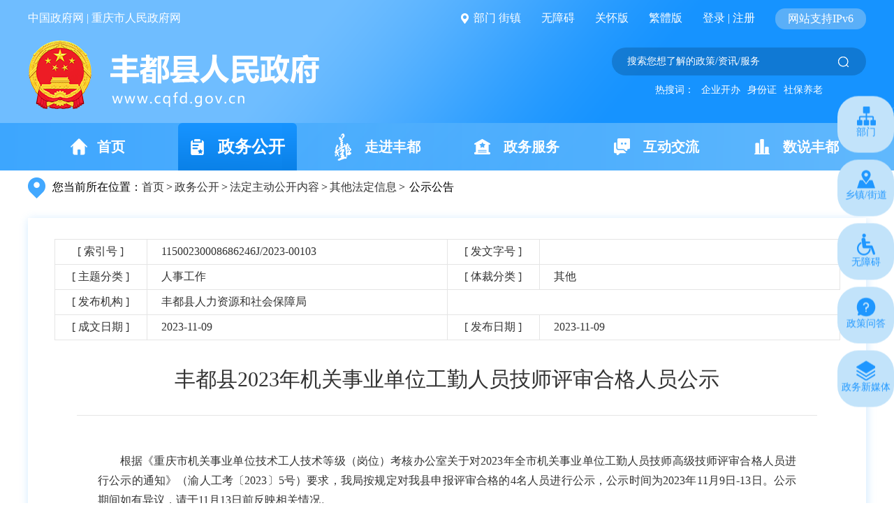

--- FILE ---
content_type: text/html
request_url: http://cqfd.gov.cn/zwgk_200/fdzdgknr/qt/gsgg/202311/t20231109_12536408.html
body_size: 92773
content:
<!DOCTYPE html>
<html lang="en">

<head>
  <meta charset="UTF-8">
  <meta name="viewport" content="width=device-width, initial-scale=1, maximum-scale=1, minimum-scale=1, user-scalable=no">
  <meta http-equiv="X-UA-Compatible" content="ie=edge,chrome=1 ">
  <META HTTP-EQUIV="Pragma" CONTENT="no-cache">
  <META HTTP-EQUIV="Cache-Control" CONTENT="no-cache">
  <META HTTP-EQUIV="Expires" CONTENT="0">
  <meta http-equiv="X-UA-Compatible" content="ie=edge">
  <title>丰都县2023年机关事业单位工勤人员技师评审合格人员公示_丰都县人民政府</title>
  <!--站点类-->
<meta name="SiteName" content="重庆市丰都县人民政府网">
<meta name="SiteDomain" content="www.cqfd.gov.cn">
<meta name="SiteIDCode" content="5002300001">

<!--栏目类-->
<meta name="ColumnName" content="公示公告">


  
    <meta name="ColumnDescription" content="重庆市丰都县人民政府网站政务公开是政务公开展示窗口。内容涵盖领导活动信息及简历、重大决策部署、政府信息公开、基层政务公开、政策文件及解读、机构职责、政府信息公开、公务员招考、事业单位招聘、干部任前公示、规划计划、财政审计等。">


  
    <meta name="ColumnKeywords" content="政府信息公开;活动信息;事业单位;政策文件;简历;职责;门户;公示公告">

  
    <meta name="ColumnType" content="公示公告">


<!--文章类-->
<meta name="ArticleTitle" content="丰都县2023年机关事业单位工勤人员技师评审合格人员公示">
<meta name="PubDate" content="2023-11-09 09:24">


<meta name="ContentSource" content="重庆市丰都县人民政府网">

<meta name="Keywords" content="">
<meta name="Author" content="">
<meta name="Description" content="根据《重庆市机关事业单位技术工人技术等级（岗位）考核办公室关于对2023年全市机关事业单位工勤人员技师高级技师评审合格人员进行公示的通知》（渝人工考〔2023〕5号）要求，我局按规定对我县申报评审合格的4名人员进行公示，公示时间为2023年11月9日-13日。公示期间如有异议，请于11月13日前反映相关情况。联系人：张晓昀联系电话：70738527地址：丰都县商业二路286号丰都县人力社保局322办公室附件：2023年丰都县机关事业单位工勤人员技师评审合格人员名单丰都县人力资源和社会保障局2023年11月9日附件：2023年丰都县机关事业单位工...">
<meta name="Image" content="">
<meta name="Url" content="//www.cqfd.gov.cn/zwgk_200/fdzdgknr/qt/gsgg/202311/t20231109_12536408.html">
  <!--css-->
  <link rel="stylesheet" href="../../../../../images/common2022.css">
  <link rel="stylesheet" href="../../../../../images/ztzl2022.css">
  <link rel="stylesheet" href="../../../../../images/general2022.css">
  <!--js-->
  <script type="text/javascript" src="../../../../../images/jquery.min.js"></script>
  <script type="text/javascript" src="../../../../../images/setFont.js"></script>
  <script type="text/javascript" src="../../../../../images/common2022.js"></script>
  <script type="text/javascript" src="../../../../../images/base2022.js"></script>
</head>

<body>
<!-- 头部 -->
<style>
  .fd-header2 .fd-top .bmjz-hshide-tit{color:#0f68b5;}
  .nava.zwfw .ykbimg{
  display:none;
   width: 75%;
  height: 100%;
      margin-right: unset;
  }
  .nava.zwfw:hover{
  background:none;
  }
  .nava.zwfw:hover .ykbimg{
  display:inline-block;
  }
  .nava.zwfw:hover .nava-icon{
  display:none;
  }
  .nava.zwfw:hover .nav-txt{
  display:none;
  }
.fd-nav2{
    position: relative;
}
  .fd-nav2 .nava {
    display: inline-block;
    color: #fff;
    font-size: 20px;
    width: 17p0x;
    text-align: center;
    font-weight: bold;
    margin: 0 15px;
}
.nava:hover > .child-nav{
display: block;
}
.fd-nav2 .nava.cur, .fd-nav2 .nava:hover {
    background: url(/images/fd_header2_bg2.png) left center repeat-x;
    background-size: auto 100%;
    border-radius: 6px 6px 0 0;
    font-size: 24px;
}
.fd-nav2 .nava img {
    margin-top: -4px;
    margin-right: 14px;
    vertical-align: middle;
}
.nava .child-nav {
    width: 100%;
    background-color: #0F89F2;
    position: absolute;
    left: 0;
    z-index: 100;
    text-align: center;
    display: none;
    padding: 0;
    border: none;
    margin-top: -1px;
}
.child-nav em {
     border: none;
      color: #fff;
 font-style: normal;
    color: #fff;
    font-style: normal;
    white-space: nowrap;
    line-height: 1;
    font-style: normal;
    font-size: 16px;
    display: inline-block;
    padding: 8px;
    border-radius: 3px;
    transition: all 0.3s;
    margin-left: 5px;
}
.fd-nav2 .nava img {
    margin-top: -4px;
    margin-right: 14px;
    vertical-align: middle;
}

.nava.zwfw:hover {
    background: none;
}
   @media screen and (max-width: 768px){
.nava.zwfw:hover {
    background: none;
}
  .fd-top-box .pcshow.wza{
  display:inline-block!important;
  }
  .fd-nav2 .nava {
    font-size: .38rem;
    margin: 0;
    padding: 0 0.1rem;
    width: 32%!important;
}
.fd-nav2 .nava img {
    display: none;
}
.fd-nav2 .nava {
    font-size: .38rem;
    margin: 0;
    padding: 0 0.1rem;
    width: 32%!important;
}
.child-nav em {
    font-size: .24rem;
}
.nava .child-nav {
    width: 100%;
    padding: 0;
    top: 1.6rem;
}
              }
  </style>
  <link rel="stylesheet" href="/images/xcConfirm.css">
  <script type="text/javascript" src="/images/xcConfirm.js"></script>
  <div class="fd-header2">
          <div class="centerWidth clearfix fd-top">
              <div class="lf pcshow">
                  <a href="//www.gov.cn" target="_blank">中国政府网</a>
                  <span class="line">|</span>
                  <a href="//www.cq.gov.cn" target="_blank">重庆市人民政府网</a>
        <!--<iframe id="weatherIfr" scrolling="no" frameborder="0" allowtransparency="true" src="https://i.tianqi.com/?c=code&amp;id=71&amp;icon=1&amp;py=fengdu&amp;site=14&amp;color=%230f68b5"></iframe>-->
              </div>
              <div class="fd-top-box rt text-right">
              <span class="bmjz">
                  <div class="bmjz-loc">
                      <img class="icon-bmjz" src="/images/fd_header2_ic2.png" />
                      部门 街镇
                  </div>
                  <div class="bmjz-hshide" style="display: none;">
              <div class="bmjz-hshideitems innerbox centerWidth pos-rel">
                           <img class="bmjz_close" src="/images/fd_bm_close.png" alt="" />
                            <div class="bmjz-hshide-tit">部门</div>
                            <div class="bmjz-hshideitem clearfix" style="">
                              
                                  <a target="_blank" href="//www.cqfd.gov.cn/bm/yjglj/">县应急管理局</a>
                              
                                  <a target="_blank" href="//www.cqfd.gov.cn/bm/mzj/">县民政局</a>
                              
                                  <a target="_blank" href="//www.cqfd.gov.cn/bm/whhlyfzwyh/">县文化旅游委</a>
                              
                                  <a target="_blank" href="//www.cqfd.gov.cn/bm/sww/">县商务委</a>
                              
                                  <a target="_blank" href="//www.cqfd.gov.cn/bm/wsjkwyh/">县卫生健康委</a>
                              
                                  <a target="_blank" href="//www.cqfd.gov.cn/bm/sfj/">县司法局</a>
                              
                                  <a target="_blank" href="//www.cqfd.gov.cn/bm/zfhcxjswyh/">县住房城乡建委</a>
                              
                                  <a target="_blank" href="//www.cqfd.gov.cn/bm/tjj/">县统计局</a>
                              
                                  <a target="_blank" href="//www.cqfd.gov.cn/bm/czj/">县财政局</a>
                              
                                  <a target="_blank" href="//www.cqfd.gov.cn/bm/jtj/">县交通运输委</a>
                              
                                  <a target="_blank" href="//www.cqfd.gov.cn/bm/sthjj/">县生态环境局</a>
                              
                                  <a target="_blank" href="//www.cqfd.gov.cn/bm/kxjsj/">县科技局</a>
                              
                                  <a target="_blank" href="//www.cqfd.gov.cn/bm/gaj/">县公安局</a>
                              
                                  <a target="_blank" href="//www.cqfd.gov.cn/bm/scjdglj/">县市场监管局</a>
                              
                                  <a target="_blank" href="//www.cqfd.gov.cn/bm/jxw/">县经济信息委</a>
                              
                                  <a target="_blank" href="//www.cqfd.gov.cn/bm/slj/">县水利局</a>
                              
                                  <a target="_blank" href="//www.cqfd.gov.cn/bm/gxs/">县供销社</a>
                              
                                  <a target="_blank" href="//www.cqfd.gov.cn/bm/jw/">县教委</a>
                              
                                  <a target="_blank" href="//www.cqfd.gov.cn/bm/nyncw/">县农业农村委</a>
                              
                                  <a target="_blank" href="//www.cqfd.gov.cn/bm/fgw/">县发展改革委</a>
                              
                                  <a target="_blank" href="//www.cqfd.gov.cn/bm/rlsbj/">县人力社保局</a>
                              
                                  <a target="_blank" href="//www.cqfd.gov.cn/bm/ghhzrzyj/">县规划自然资源局</a>
                              
                                  <a target="_blank" href="//www.cqfd.gov.cn/bm/tyjrswj/">县退役军人事务局</a>
                              
                                  <a target="_blank" href="//www.cqfd.gov.cn/bm/ylbzj/">县医保局</a>
                              
                                  <a target="_blank" href="//www.cqfd.gov.cn/bm/lyj/">县林业局</a>
                              
  
                          </div>
                <div class="bmjz-hshide-tit">街镇</div>
                            <div class="bmjz-hshideitem clearfix">
                              
                                  <a target="_blank" href="//www.cqfd.gov.cn/jz/shjd/">三合街道</a>
                              
                                  <a target="_blank" href="//www.cqfd.gov.cn/jz/lzx/">栗子乡</a>
                              
                                  <a target="_blank" href="//www.cqfd.gov.cn/jz/msjd/">名山街道</a>
                              
                                  <a target="_blank" href="//www.cqfd.gov.cn/jz/gjz/">高家镇</a>
                              
                                  <a target="_blank" href="//www.cqfd.gov.cn/jz/xyz/">兴义镇</a>
                              
                                  <a target="_blank" href="//www.cqfd.gov.cn/jz/slzj/">双路镇</a>
                              
                                  <a target="_blank" href="//www.cqfd.gov.cn/jz/srz/">树人镇</a>
                              
                                  <a target="_blank" href="//www.cqfd.gov.cn/jz/hwz/">虎威镇</a>
                              
                                  <a target="_blank" href="//www.cqfd.gov.cn/jz/zpz/">湛普镇</a>
                              
                                  <a target="_blank" href="//www.cqfd.gov.cn/jz/lkz/">龙孔镇</a>
                              
                                  <a target="_blank" href="//www.cqfd.gov.cn/jz/lhz/">龙河镇</a>
                              
                                  <a target="_blank" href="//www.cqfd.gov.cn/jz/stz/">社坛镇</a>
                              
                                  <a target="_blank" href="//www.cqfd.gov.cn/jz/blz/">包鸾镇</a>
                              
                                  <a target="_blank" href="//www.cqfd.gov.cn/jz/bhz/">保合镇</a>
                              
                                  <a target="_blank" href="//www.cqfd.gov.cn/jz/rsz/">仁沙镇</a>
                              
                                  <a target="_blank" href="//www.cqfd.gov.cn/jz/djz/">董家镇</a>
                              
                                  <a target="_blank" href="//www.cqfd.gov.cn/jz/syz/">三元镇</a>
                              
                                  <a target="_blank" href="//www.cqfd.gov.cn/jz/xlz/">兴龙镇</a>
                              
                                  <a target="_blank" href="//www.cqfd.gov.cn/jz/slz/">双龙镇</a>
                              
                                  <a target="_blank" href="//www.cqfd.gov.cn/jz/qlx/">青龙乡</a>
                              
                                  <a target="_blank" href="//www.cqfd.gov.cn/jz/nthz/">南天湖镇</a>
                              
                                  <a target="_blank" href="//www.cqfd.gov.cn/jz/jlz/">暨龙镇</a>
                              
                                  <a target="_blank" href="//www.cqfd.gov.cn/jz/wpz/">武平镇</a>
                              
                                  <a target="_blank" href="//www.cqfd.gov.cn/jz/jcz/">江池镇</a>
                              
                                  <a target="_blank" href="//www.cqfd.gov.cn/jz/sjx/">三建镇</a>
                              
                                  <a target="_blank" href="//www.cqfd.gov.cn/jz/xnhz/">仙女湖镇</a>
                              
                                  <a target="_blank" href="//www.cqfd.gov.cn/jz/tpbx/">太平坝乡</a>
                              
                                  <a target="_blank" href="//www.cqfd.gov.cn/jz/ddx/">都督乡</a>
                              
                                  <a target="_blank" href="//www.cqfd.gov.cn/jz/szz/">十直镇</a>
                              
                                  <a target="_blank" href="//www.cqfd.gov.cn/jz/xmsz/">许明寺镇</a>
                              
                          </div>
              </div>
            </div>
              </span>
        <a class="ml-25 pcshow wza"  onclick="aria.start()" href="javascript:void(0)" style="">无障碍</a>
      <a class="ml-25 pcshow wza" onclick="aria.oldFixedStart()" href="javascript:void(0)" style="">关怀版</a>
        <a class="ml-25 pcshow" id="StranLink" title="點擊以繁體中文方式浏覽" name="StranLink">繁体版</a>
        <script type="text/javascript" src="/images/big5.js"></script>
        <a class="ml-25 pcshow cq-login" id="login" href="javascript:;" style="display: inline;">登录</a>
        <span id="loginusername" class="pcshow cq-user-name" style="display: none;"></span>
        <span class="line pcshow">|</span>
        <a id="register" class="pcshow cq-register cq-register-gr" href="javascript:void(0)" style="display: inline;">注册</a>
        <a class="pcshow cq-logout" style="display: none;" id="topLogout" href="javascript:void(0);">注销</a>
        <span class="ipv6 ml-25 pcshow">网站支持IPv6</span>
      </div>
          </div>
<script src="//cq.gov.cn/images/crypto-js.min.js"></script>
<script src="//cq.gov.cn/images/DECRYPT.js"></script>
<script src="//cq.gov.cn/images/ykb-request.js"></script>
<script src="//cq.gov.cn/images/ykb-api.js"></script>
<script src="//cq.gov.cn/images/ykb-base.js?v=1.1"></script>
<input type="text" hidden id="loginSiteId" value="200" />
<script>
  $(function () {
    //获取用户信息-有额外的操作可以在回调中使用
    getUserInfo(function (res) {
      if(res.code!=200){
        checkLoginQx()
      }
    })
  })
</script>
<script>
    $(".xhy-hshideitem.overflows.underlines a").each(function(){
      var txt=$(this).text();
      if(txt=="县工业园区管委会"){
        $(this).children(".xian").hide();
      }
    })
    </script>
          <div class="centerWidth clearfix fd-header2-con">
              <a class="logo" href="/"><img src="/images/fd_header2_logo.png" /></a>
              <div class="rt">
                  <div class="search-box">
                      <input type="text" id="textfield" maxlength="50" onkeydown="if(event.keyCode==13){submitsearch();}" placeholder="搜索您想了解的政策/资讯/服务" />
                      <button onclick="submitsearch()"><img src="/images/fd_header2_ic1.png" /></button>
                  </div>
                  <div class="search-hotwords">
                      <span>热搜词：</span>
                      
                      <a class="cursor-pointer">企业开办</a>
                      <a class="cursor-pointer">身份证</a>
                      <a class="cursor-pointer">社保养老</a>
                  </div>
              </div>
              <script>
                  $(function () {
                      $('.search-hotwords a').click(function () {
                          $('#textfield').val($(this).text());
                          submitsearch();
                      })
                  });
                  function submitsearch(){
                      var result = $("#textfield").val();
                      result = $.trim(result);
          if (!result) {
            window.wxc.xcConfirm('请输入检索条件!', window.wxc.xcConfirm.typeEnum.info)
            return false;
          }
                      var reg = /[`~!@#$%^&*_+<>{}\/'[\]]/im;
                     
                      if (result == "搜索您想了解的政策/资讯/服务" || result == "" || result == null) {
                          window.wxc.xcConfirm('请输入检索条件!', window.wxc.xcConfirm.typeEnum.info)
                          return false;
                      } else {
                          result = result.replace("-", "\-");
                          result = result.replace("(", "\(");
                          result = result.replace(")", "\)");
                      }
                      window.location.href=  "/cqs/searchResultPC.html?tenantId=36&configTenantId=36&areaCode=500230&searchWord=" + encodeURI(result);
                  }
              </script>
          </div>
          <div class="fd-nav2 fd-nav2-main">
            <div class="centerWidth">
                <a class="nava" href="/"><img src="/images/fd_header2_ic3.png" />首页</a>
                <a class="nava" href="//www.cqfd.gov.cn/zwgk_200/">
                  <img src="/images/fd_header2_ic10.png" />
               <span class="nav-txt">政务公开</span> 
                <div class="child-nav">
                  <em data-href="//www.cqfd.gov.cn/zwgk_200/fdzdgknr/jgzn/fzrxx/">
                    负责人信息
                  </em>
                  <em data-href="//www.cqfd.gov.cn/zwgk_200/zcwj/">
                    政策文件
                  </em>
                  <em data-href="//www.cqfd.gov.cn/zwgk_200/zcjd/">
                    政策解读
                  </em>
                  <em data-href="//www.cqfd.gov.cn/zwgk_200/yshj/">
                    营商环境
                  </em>
                  <em data-href="https://www.cqfd.gov.cn/zwgk_200/index.html#zfxxgkml">
                    政府信息公开目录
                  </em>
                  <em data-href="//www.cqfd.gov.cn/zwgk_200/zczxwdk/">
                    政策咨询问答库
                  </em>
                 <em data-href="//www.cqfd.gov.cn/zwgk_200/jczfxxgk/">
                    基层政务公开
                  </em>
                </div>
              </a>
                <a class="nava" href="//www.cqfd.gov.cn/zjfd/">
                  <img src="/images/fd_header2_ic8.png" />
                  
                  <span class="nav-txt">走进丰都</span> 
                 <div class="child-nav">
                      <em data-href="https://www.cqfd.gov.cn/zjfd/index.html#fdxq">
                        丰都县情
                      </em>
                       <em data-href="https://www.cqfd.gov.cn/zjfd/index.html#fddl">
                        丰都地理
                      </em>
 <em data-href="https://www.cqfd.gov.cn/zjfd/index.html#fdwh">
                        丰都文化
                      </em>
 <em data-href="https://www.cqfd.gov.cn/zjfd/index.html#fdzy">
                        丰都资源
                      </em>
                      <em data-href="https://www.cqfd.gov.cn/zjfd/index.html#fdwc">
                        丰都物产
                      </em>
                      <em data-href="https://www.cqfd.gov.cn/zjfd/index.html#fdly">
                        丰都旅游
                      </em>
                      <em data-href="https://www.cqfd.gov.cn/zjfd/index.html#fdfz">
                        丰都发展
                      </em>
                    </div>
                </a>
                <a class="nava zwfw" href="//www.cqfd.gov.cn/ykb_200/">
                  <img class="nava-icon" src="/images/fd_header2_ic4.png" />
                  
                  <span class="nav-txt">政务服务</span> 
  <img class="ykbimg" src="/images/nav-bac-ykb.png" />
                      <div class="child-nav">
                        <em data-href="https://zwykb.cq.gov.cn/qxzz/fdx/">
                        渝快办
                        </em>
                         <em data-href="https://www.cqfd.gov.cn/ykb_200/#cjsfw">
                            场景式服务
                        </em>
   <em data-href="https://www.cqfd.gov.cn/ykb_200/#bmdt">
       便民地图
                        </em>
   <em data-href="https://www.cqfd.gov.cn/ykb_200/#bsznjd">
    办事指南解读
                        </em>
                        <em data-href="https://www.cqfd.gov.cn/ykb_200/#tsqtfw">
                            特殊群体服务
                        </em>
                        <em data-href="https://www.cqfd.gov.cn/ykb_200/#tsfw">
                            特色服务
                        </em>
                        <em data-href="https://www.cqfd.gov.cn/ykb_200/#bmfw">
                          便民服务
                        </em>
                        <em data-href="https://www.cqfd.gov.cn/ykb_200/#zwfwtjsj">
                            政务服务统计数据
                          </em>
                      </div>
                </a>
                <a class="nava" href="//www.cqfd.gov.cn/wzzx/">
                  <img src="/images/fd_header2_ic6.png" />
                  
                  <span class="nav-txt">互动交流</span> 
                  <div class="child-nav">
                    <em data-href="//www.cqfd.gov.cn/wzzx/gkxx/lxxd/">
                     公开信箱
                    </em>
                    <em data-href="//www.cqfd.gov.cn/wzzx/yjzj/">
                      意见征集
                    </em>
                    <em data-href="//www.cqfd.gov.cn/wzzx/zxdc/">
                      在线调查
                    </em>
                    <em data-href="https://www.cqsxfb.cn/web/index">
                      网上信访
                    </em>
                    <em data-href="https://www.cqsxfb.cn/web/index">
                      网上投诉
                    </em>
                    
                    <em data-href="https://tousu.www.gov.cn/dc/index.htm">
                   互联网+督查
                    </em>
                  </div>
                </a>
                <a class="nava" href="//www.cqfd.gov.cn/ssfd/">
                  
                <img src="/images/fd_header2_ic7.png" />
                
                <span class="nav-txt">数说丰都</span>
                <div class="child-nav">
                <em data-href="//www.cqfd.gov.cn/bm/tjj/zwgk_36090/fdzdgknr_36093/tjxx/sjfb/tjgb/">
                      统计公报
                    </em>
                    <em data-href="//www.cqfd.gov.cn/bm/tjj/zwgk_36090/fdzdgknr_36093/tjxx/sjfb/tjnj/">
                      统计年鉴
                    </em>
                    <em data-href="//www.cqfd.gov.cn/bm/tjj/zwgk_36090/fdzdgknr_36093/tjxx/sjfb/pcsj/">
                      普查数据
                    </em>
                    <em data-href="//www.cqfd.gov.cn/bm/tjj/zwgk_36090/fdzdgknr_36093/tjxx/sjfb/jdsj/">
                      进度数据
                    </em>
                </div>
              </a>
            </div>
        </div>
      </div>
<script>
  $(function(){
    $(".child-nav em").click(function (e) {
    e.stopPropagation()
    e.preventDefault()
    window.location.href = $(this).attr("data-href")
  })
  })
</script>
<!--内容 start-->
<div class="gl-main">
  <div class="gk-location centerWidth">
        <p class="position">您当前所在位置：<a href="../../../../../" title="首页" class="poto">首页</a><span>></span><a href="../../../../" title="政务公开" class="poto">政务公开</a><span>></span><a href="../../../" title="法定主动公开内容" class="poto">法定主动公开内容</a><span>></span><a href="../../" title="其他法定信息" class="poto">其他法定信息</a><span>></span><span class="sp">公示公告</span></p>
<div id="guidangCon" style="display: none;position: absolute;width: 148px;height: 148px;background: url(//www.cqfd.gov.cn/images/guidang.png) no-repeat;background-size:100% 100%;right: 10px;top: -14px;z-index:999;">
<p style=" display: block;font-size: 16px;color: #DA5857; margin-top: 100px;font-weight: bold;text-align:center;"></p>
</div>
    </div>
<script>
var xlguidang = '0';
	if (xlguidang=="") {
		var guidang = '0';
		if(guidang == 1){
			$("#guidangCon").css("display","block");
		}else{
			$("#guidangCon").css("display","none");
		}
	}
	else{
		var xlgdtime = '';
		$('#guidangCon p').text(xlgdtime);
		if(xlguidang == 1){
			$("#guidangCon").css("display","block");
		}else{
			$("#guidangCon").css("display","none");
		}
	}
</script>
  <div class="centerWidth">
    <div class="xl-main">
      

      
        <div class="zwxl-main">
    <div id="fiezhiCon" style="display:none; position:absolute; width:218px; height:140px;background:url(/images/icon-fz.png) no-repeat;     top: 50%;right: 20%;"></div>
    <script>
    var fzTime = "";
  
    var now = Date.now();
    if(fzTime != ""){
      fzTime = new Date(fzTime.replace(/-/g, '/'));
      if(fzTime.getTime() < now){
        $("#fiezhiCon").css("display","block");
      }
    }
  
  
    </script>
    <table class="zwxl-table pcshow">
      <tbody>
      <tr>
        <td class="t1">[ 索引号 ]</td>
        <td class="t2">11500230008686246J/2023-00103</td>
        <td class="t1">[ 发文字号 ]</td>
        <td class="t2"></td>
      </tr>
      <tr>
        <td class="t1">[ 主题分类 ]</td>
        <td class="t2">人事工作</td>
        <td class="t1">[ 体裁分类 ]</td>
        <td class="t2">其他</td>
      </tr>
      <tr>
        <td class="t1">[ 发布机构 ]</td>
        <td class="t2">丰都县人力资源和社会保障局</td>
        <!--<td class="t1">[ 有效性 ]</td>
        <td class="t2"></td>-->
      </tr>
      <tr>
        <td class="t1">[ 成文日期 ]</td>
        <td class="t2">2023-11-09</td>
        <td class="t1">[ 发布日期 ]</td>
        <td class="t2">2023-11-09</td>
      </tr>
      </tbody>
    </table>
    <table class="zwxl-table h5show">
      <tbody>
      <tr>
        <td class="t1">[ 索引号 ]</td>
        <td class="t2">11500230008686246J/2023-00103</td>
      </tr>
      <tr>
        <td class="t1">[ 发文字号 ]</td>
        <td class="t2"></td>
      </tr>
      <tr>
        <td class="t1">[ 主题分类 ]</td>
        <td class="t2">人事工作</td>
      </tr>
      <tr>
        <td class="t1">[ 体裁分类 ]</td>
        <td class="t2">其他</td>
      </tr>
      <tr>
        <td class="t1">[ 发布机构 ]</td>
        <td class="t2">丰都县人力资源和社会保障局</td>
      </tr>
      <tr>
        <td class="t1">[ 有效性 ]</td>
        <td class="t2"></td>
      </tr>
      <tr>
        <td class="t1">[ 成文日期 ]</td>
        <td class="t2">2023-11-09</td>
      </tr>
      <tr>
        <td class="t1">[ 发布日期 ]</td>
        <td class="t2">2023-11-09</td>
      </tr>
      </tbody>
    </table>
  
    <div class="zwxl-content">
      <div class="zwxl-title">
        <p class="tit">丰都县2023年机关事业单位工勤人员技师评审合格人员公示</p>
        <!-- <div class="zwxl-bar">
          <span class="tit">日期：</span><span class="con">2019-11-05</span
          ><span class="tit">来源：</span
          ><span class="con">中国政府网</span>
          <div class="zwxl-font db">
            <img src="../../../../../images/m8-icon1.png" /><span>大</span
            ><span class="cur">中</span><span>小</span>
          </div>
        </div> -->
      </div>
      <div class="zwxl-article">
        <div style="width:600px;min-height:200px;margin:20px auto;display:none" id="a1">
          
                  <video class="a1_video" style="width: 100%;" poster="" src="" controls="controls"></video>
                  <script>
                      var size = "";
                      if(size.length > 5)$(".a1_video").parent().show();
                      $(".a1_video").css("height", $(".a1_video").width()*0.562 + "px");
                  </script>
        </div>
  
        <div class="view TRS_UEDITOR trs_paper_default trs_word"><p style="text-indent: 2em; text-align: justify; font-family: 宋体, SimSun; font-size: 16px; margin-top: 16px; margin-bottom: 16px; line-height: 1.75em;"><span data-index="15" style="font-family: 宋体, SimSun; font-size: 16px; margin-top: 16px; margin-bottom: 16px; line-height: 1.75em;"><span data-index="15" style="font-family: 宋体, SimSun; font-size: 16px; margin-top: 16px; margin-bottom: 16px; line-height: 1.75em;">根据《重庆市机关事业单位技术工人技术等级（岗位）考核办公室关于对</span>2023<span data-index="15" style="font-family: 宋体, SimSun; font-size: 16px; margin-top: 16px; margin-bottom: 16px; line-height: 1.75em;">年全市机关事业单位工勤人员技师高级技师评审合格人员进行公示的通知》（渝人工考〔</span><span data-index="15" style="font-family: 宋体, SimSun; font-size: 16px; margin-top: 16px; margin-bottom: 16px; line-height: 1.75em;">2023</span><span data-index="15" style="font-family: 宋体, SimSun; font-size: 16px; margin-top: 16px; margin-bottom: 16px; line-height: 1.75em;">〕</span><span data-index="15" style="font-family: 宋体, SimSun; font-size: 16px; margin-top: 16px; margin-bottom: 16px; line-height: 1.75em;">5</span><span data-index="15" style="font-family: 宋体, SimSun; font-size: 16px; margin-top: 16px; margin-bottom: 16px; line-height: 1.75em;">号）要求，我局按规定对我县申报评审合格的</span></span><span data-index="15" style="font-family: 宋体, SimSun; font-size: 16px; margin-top: 16px; margin-bottom: 16px; line-height: 1.75em;"><span data-index="15" style="font-family: 宋体, SimSun; font-size: 16px; margin-top: 16px; margin-bottom: 16px; line-height: 1.75em;">4</span></span><span data-index="15" style="font-family: 宋体, SimSun; font-size: 16px; margin-top: 16px; margin-bottom: 16px; line-height: 1.75em;"><span data-index="15" style="font-family: 宋体, SimSun; font-size: 16px; margin-top: 16px; margin-bottom: 16px; line-height: 1.75em;">名人员进行公示，公示时间为</span></span><span data-index="15" style="font-family: 宋体, SimSun; font-size: 16px; margin-top: 16px; margin-bottom: 16px; line-height: 1.75em;"><span data-index="15" style="font-family: 宋体, SimSun; font-size: 16px; margin-top: 16px; margin-bottom: 16px; line-height: 1.75em;">202</span></span><span data-index="15" style="font-family: 宋体, SimSun; font-size: 16px; margin-top: 16px; margin-bottom: 16px; line-height: 1.75em;">3</span><span data-index="15" style="font-family: 宋体, SimSun; font-size: 16px; margin-top: 16px; margin-bottom: 16px; line-height: 1.75em;">年<span data-index="15" style="font-family: 宋体, SimSun; font-size: 16px; margin-top: 16px; margin-bottom: 16px; line-height: 1.75em;">1</span></span><span data-index="15" style="font-family: 宋体, SimSun; font-size: 16px; margin-top: 16px; margin-bottom: 16px; line-height: 1.75em;">1</span><span data-index="15" style="font-family: 宋体, SimSun; font-size: 16px; margin-top: 16px; margin-bottom: 16px; line-height: 1.75em;">月</span><span data-index="15" style="font-family: 宋体, SimSun; font-size: 16px; margin-top: 16px; margin-bottom: 16px; line-height: 1.75em;">9</span><span data-index="15" style="font-family: 宋体, SimSun; font-size: 16px; margin-top: 16px; margin-bottom: 16px; line-height: 1.75em;">日<span data-index="15" style="font-family: 宋体, SimSun; font-size: 16px; margin-top: 16px; margin-bottom: 16px; line-height: 1.75em;">-1</span></span><span data-index="15" style="font-family: 宋体, SimSun; font-size: 16px; margin-top: 16px; margin-bottom: 16px; line-height: 1.75em;">3</span><span data-index="15" style="font-family: 宋体, SimSun; font-size: 16px; margin-top: 16px; margin-bottom: 16px; line-height: 1.75em;">日</span><span data-index="15" style="font-family: 宋体, SimSun; font-size: 16px; margin-top: 16px; margin-bottom: 16px; line-height: 1.75em;"><span data-index="15" style="font-family: 宋体, SimSun; font-size: 16px; margin-top: 16px; margin-bottom: 16px; line-height: 1.75em;">。公示期间如有异议，请于</span>11<span data-index="15" style="font-family: 宋体, SimSun; font-size: 16px; margin-top: 16px; margin-bottom: 16px; line-height: 1.75em;">月</span><span data-index="15" style="font-family: 宋体, SimSun; font-size: 16px; margin-top: 16px; margin-bottom: 16px; line-height: 1.75em;">13</span><span data-index="15" style="font-family: 宋体, SimSun; font-size: 16px; margin-top: 16px; margin-bottom: 16px; line-height: 1.75em;">日前反映相关情况。</span></span></p><p style="text-indent: 2em; text-align: justify; font-family: 宋体, SimSun; font-size: 16px; margin-top: 16px; margin-bottom: 16px; line-height: 1.75em;"><span data-index="15" style="font-family: 宋体, SimSun; font-size: 16px; margin-top: 16px; margin-bottom: 16px; line-height: 1.75em;"><span data-index="15" style="font-family: 宋体, SimSun; font-size: 16px; margin-top: 16px; margin-bottom: 16px; line-height: 1.75em;">联系人：</span></span><span data-index="15" style="font-family: 宋体, SimSun; font-size: 16px; margin-top: 16px; margin-bottom: 16px; line-height: 1.75em;">张晓昀</span></p><p style="text-indent: 2em; text-align: justify; font-family: 宋体, SimSun; font-size: 16px; margin-top: 16px; margin-bottom: 16px; line-height: 1.75em;"><span data-index="15" style="font-family: 宋体, SimSun; font-size: 16px; margin-top: 16px; margin-bottom: 16px; line-height: 1.75em;"><span data-index="15" style="font-family: 宋体, SimSun; font-size: 16px; margin-top: 16px; margin-bottom: 16px; line-height: 1.75em;">联系电话：</span>70738527</span></p><p style="text-indent: 2em; text-align: justify; font-family: 宋体, SimSun; font-size: 16px; margin-top: 16px; margin-bottom: 16px; line-height: 1.75em;"><span data-index="15" style="font-family: 宋体, SimSun; font-size: 16px; margin-top: 16px; margin-bottom: 16px; line-height: 1.75em;"><span data-index="15" style="font-family: 宋体, SimSun; font-size: 16px; margin-top: 16px; margin-bottom: 16px; line-height: 1.75em;">地址：丰都县商业二路</span>286<span data-index="15" style="font-family: 宋体, SimSun; font-size: 16px; margin-top: 16px; margin-bottom: 16px; line-height: 1.75em;">号丰都县人力社保局</span><span data-index="15" style="font-family: 宋体, SimSun; font-size: 16px; margin-top: 16px; margin-bottom: 16px; line-height: 1.75em;">322</span><span data-index="15" style="font-family: 宋体, SimSun; font-size: 16px; margin-top: 16px; margin-bottom: 16px; line-height: 1.75em;">办公室</span></span></p><p style="text-indent: 2em; text-align: justify; font-family: 宋体, SimSun; font-size: 16px; margin-top: 16px; margin-bottom: 16px; line-height: 1.75em;"><span data-index="15" style="font-family: 宋体, SimSun; font-size: 16px; margin-top: 16px; margin-bottom: 16px; line-height: 1.75em;"><span data-index="15" style="font-family: 宋体, SimSun; font-size: 16px; margin-top: 16px; margin-bottom: 16px; line-height: 1.75em;"><br/></span></span></p><p style="text-indent: 2em; text-align: justify; font-family: 宋体, SimSun; font-size: 16px; margin-top: 16px; margin-bottom: 16px; line-height: 1.75em;"><span data-index="15" style="font-family: 宋体, SimSun; font-size: 16px; margin-top: 16px; margin-bottom: 16px; line-height: 1.75em;"><span data-index="15" style="font-family: 宋体, SimSun; font-size: 16px; margin-top: 16px; margin-bottom: 16px; line-height: 1.75em;">附件：</span></span><span data-index="15" style="font-family: 宋体, SimSun; font-size: 16px; margin-top: 16px; margin-bottom: 16px; line-height: 1.75em;">2023<span data-index="15" style="font-family: 宋体, SimSun; font-size: 16px; margin-top: 16px; margin-bottom: 16px; line-height: 1.75em;">年丰都县机关事业单位工勤人员技师评审合格人员名单</span></span></p><p style="text-indent: 2em; text-align: justify; font-family: 宋体, SimSun; font-size: 16px; margin-top: 16px; margin-bottom: 16px; line-height: 1.75em;"><span data-index="15" style="font-family: 宋体, SimSun; font-size: 16px; margin-top: 16px; margin-bottom: 16px; line-height: 1.75em;"><span data-index="15" style="font-family: 宋体, SimSun; font-size: 16px; margin-top: 16px; margin-bottom: 16px; line-height: 1.75em;"><br/></span></span></p><p style="text-indent: 2em; text-align: justify; font-family: 宋体, SimSun; font-size: 16px; margin-top: 16px; margin-bottom: 16px; line-height: 1.75em;"><span data-index="15" style="font-family: 宋体, SimSun; font-size: 16px; margin-top: 16px; margin-bottom: 16px; line-height: 1.75em;"><span data-index="15" style="font-family: 宋体, SimSun; font-size: 16px; margin-top: 16px; margin-bottom: 16px; line-height: 1.75em;"><br/></span></span></p><p style="text-indent: 2em; text-align: right; font-family: 宋体, SimSun; font-size: 16px; margin-top: 16px; margin-bottom: 16px; line-height: 1.75em;"><span data-index="15" style="font-family: 宋体, SimSun; font-size: 16px; margin-top: 16px; margin-bottom: 16px; line-height: 1.75em;"><span data-index="15" style="font-family: 宋体, SimSun; font-size: 16px; margin-top: 16px; margin-bottom: 16px; line-height: 1.75em;">丰都县人力资源和社会保障局</span></span></p><p style="text-indent: 2em; text-align: right; font-family: 宋体, SimSun; font-size: 16px; margin-top: 16px; margin-bottom: 16px; line-height: 1.75em;"><span data-index="15" style="font-family: 宋体, SimSun; font-size: 16px; margin-top: 16px; margin-bottom: 16px; line-height: 1.75em;">2023<span data-index="15" style="font-family: 宋体, SimSun; font-size: 16px; margin-top: 16px; margin-bottom: 16px; line-height: 1.75em;">年</span><span data-index="15" style="font-family: 宋体, SimSun; font-size: 16px; margin-top: 16px; margin-bottom: 16px; line-height: 1.75em;">11</span><span data-index="15" style="font-family: 宋体, SimSun; font-size: 16px; margin-top: 16px; margin-bottom: 16px; line-height: 1.75em;">月</span></span><span data-index="15" style="font-family: 宋体, SimSun; font-size: 16px; margin-top: 16px; margin-bottom: 16px; line-height: 1.75em;"><span data-index="15" style="font-family: 宋体, SimSun; font-size: 16px; margin-top: 16px; margin-bottom: 16px; line-height: 1.75em;">9</span></span><span data-index="15" style="font-family: 宋体, SimSun; font-size: 16px; margin-top: 16px; margin-bottom: 16px; line-height: 1.75em;">日</span></p><p style="text-indent: 2em; text-align: right; font-family: 宋体, SimSun; font-size: 16px; margin-top: 16px; margin-bottom: 16px; line-height: 1.75em;"><span data-index="15" style="font-family: 宋体, SimSun; font-size: 16px; margin-top: 16px; margin-bottom: 16px; line-height: 1.75em;"><br/></span></p><p style="margin: 0 0 0;text-indent: 0;line-height: 38px;font-family: &#39;Times New Roman&#39;;letter-spacing: -0;font-size: 14px;white-space: normal"><span style="letter-spacing: -0;font-size: 21px"><span style="font-family:方正黑体_GBK">附件：</span></span></p><p style="text-align:center;margin: 0 0 0;text-indent: 0;line-height: 40px;font-family: &#39;Times New Roman&#39;;letter-spacing: -0;font-size: 14px;white-space: normal"><span style="letter-spacing: -0;font-size: 29px">2023<span style="font-family:方正小标宋_GBK">年丰都县机关事业单位工勤人员</span></span></p><p style="text-align:center;margin: 0 0 0;text-indent: 0;line-height: 40px;font-family: &#39;Times New Roman&#39;;letter-spacing: -0;font-size: 14px;white-space: normal"><span style="letter-spacing: -0;font-size: 29px"><span style="font-family:方正小标宋_GBK">技师评审合格人员名单</span></span></p><div style="white-space: normal"><div class="ue_table"><table cellspacing="0" align="center" border="1" cellpadding="0" style="border-color: rgb(51, 51, 51); border-collapse: collapse; margin: auto;">
<tbody>
<tr style="height: 33px" class="firstRow">
<td width="55" valign="center" style="padding: 0px 7px; border-width: 1px; border-style: solid; border-color: windowtext;">
<p style="text-align:center;margin: 0 0 0;font-size: 14px;vertical-align: middle;line-height: 24px"><span style="font-size: 19px"><span style="font-family:方正仿宋_GBK">序号</span></span></p></td>
<td width="285" valign="center" style="padding: 0px 7px; border-left: none; border-right: 1px solid windowtext; border-top: 1px solid windowtext; border-bottom: 1px solid windowtext;">
<p style="text-align:center;margin: 0 0 0;font-size: 14px;vertical-align: middle;line-height: 24px"><span style="font-size: 19px"><span style="font-family:方正仿宋_GBK">单</span><span style="font-family:方正仿宋_GBK">位</span></span></p></td>
<td width="76" valign="center" style="padding: 0px 7px; border-left: none; border-right: 1px solid windowtext; border-top: 1px solid windowtext; border-bottom: 1px solid windowtext;">
<p style="text-align:center;margin: 0 0 0;font-size: 14px;vertical-align: middle;line-height: 24px"><span style="font-size: 19px"><span style="font-family:方正仿宋_GBK">姓名</span></span></p></td>
<td width="57" valign="center" style="padding: 0px 7px; border-left: none; border-right: 1px solid windowtext; border-top: 1px solid windowtext; border-bottom: 1px solid windowtext;">
<p style="text-align:center;margin: 0 0 0;font-size: 14px;vertical-align: middle;line-height: 24px"><span style="font-size: 19px"><span style="font-family:方正仿宋_GBK">性别</span></span></p></td>
<td width="132" valign="center" style="padding: 0px 7px; border-left: none; border-right: 1px solid windowtext; border-top: 1px solid windowtext; border-bottom: 1px solid windowtext;">
<p style="text-align:center;margin: 0 0 0;font-size: 14px;vertical-align: middle;line-height: 24px"><span style="font-size: 19px"><span style="font-family:方正仿宋_GBK">申报工种</span></span></p></td></tr>
<tr style="height: 33px">
<td width="55" valign="center" style="padding: 0px 7px; border-left: 1px solid windowtext; border-right: 1px solid windowtext; border-top: none; border-bottom: 1px solid windowtext;">
<p style="text-align:center;margin: 0 0 0;font-size: 14px;vertical-align: middle;line-height: 24px"><span style="font-size: 19px">1</span></p></td>
<td width="285" valign="center" style="padding: 0px 7px; border-left: none; border-right: 1px solid windowtext; border-top: none; border-bottom: 1px solid windowtext;">
<p style="text-align:center;margin: 0 0 0;font-size: 14px;vertical-align: middle;line-height: 24px"><span style="font-size: 19px"><span style="font-family:方正仿宋_GBK">中国人民政治协商会议丰都县委员会办公室</span></span></p></td>
<td width="76" valign="center" style="padding: 0px 7px; border-left: none; border-right: 1px solid windowtext; border-top: none; border-bottom: 1px solid windowtext;">
<p style="text-align:center;margin: 0 1px 0;font-size: 14px;vertical-align: middle;line-height: 24px"><span style="font-size: 19px"><span style="font-family:方正仿宋_GBK">程</span><span style="font-family:方正仿宋_GBK">军</span></span></p></td>
<td width="57" valign="center" style="padding: 0px 7px; border-left: none; border-right: 1px solid windowtext; border-top: none; border-bottom: 1px solid windowtext;">
<p style="text-align:center;margin: 0 0 0;font-size: 14px;vertical-align: middle;line-height: 24px"><span style="font-size: 19px"><span style="font-family:方正仿宋_GBK">男</span></span></p></td>
<td width="132" valign="center" style="padding: 0px 7px; border-left: none; border-right: 1px solid windowtext; border-top: none; border-bottom: 1px solid windowtext;">
<p style="text-align:center;margin: 0 0 0;font-size: 14px;vertical-align: middle;line-height: 24px"><span style="font-size: 19px"><span style="font-family:方正仿宋_GBK">汽车驾驶技师</span></span></p></td></tr>
<tr style="height: 33px">
<td width="55" valign="center" style="padding: 0px 7px; border-left: 1px solid windowtext; border-right: 1px solid windowtext; border-top: none; border-bottom: 1px solid windowtext;">
<p style="text-align:center;margin: 0 0 0;font-size: 14px;vertical-align: middle;line-height: 24px"><span style="font-size: 19px">2</span></p></td>
<td width="285" valign="center" style="padding: 0px 7px; border-left: none; border-right: 1px solid windowtext; border-top: none; border-bottom: 1px solid windowtext;">
<p style="text-align:center;margin: 0 0 0;font-size: 14px;vertical-align: middle;line-height: 24px"><span style="font-size: 19px"><span style="font-family:方正仿宋_GBK">重庆市丰都县规划和自然资源局</span></span></p></td>
<td width="76" valign="center" style="padding: 0px 7px; border-left: none; border-right: 1px solid windowtext; border-top: none; border-bottom: 1px solid windowtext;">
<p style="text-align:center;margin: 0 1px 0;font-size: 14px;vertical-align: middle;line-height: 24px"><span style="font-size: 19px"><span style="font-family:方正仿宋_GBK">刘明斌</span></span></p></td>
<td width="57" valign="center" style="padding: 0px 7px; border-left: none; border-right: 1px solid windowtext; border-top: none; border-bottom: 1px solid windowtext;">
<p style="text-align:center;margin: 0 0 0;font-size: 14px;vertical-align: middle;line-height: 24px"><span style="font-size: 19px"><span style="font-family:方正仿宋_GBK">男</span></span></p></td>
<td width="132" valign="center" style="padding: 0px 7px; border-left: none; border-right: 1px solid windowtext; border-top: none; border-bottom: 1px solid windowtext;">
<p style="text-align:center;margin: 0 0 0;font-size: 14px;vertical-align: middle;line-height: 24px"><span style="font-size: 19px"><span style="font-family:方正仿宋_GBK">汽车驾驶技师</span></span></p></td></tr>
<tr style="height: 33px">
<td width="55" valign="center" style="padding: 0px 7px; border-left: 1px solid windowtext; border-right: 1px solid windowtext; border-top: none; border-bottom: 1px solid windowtext;">
<p style="text-align:center;margin: 0 0 0;font-size: 14px;vertical-align: middle;line-height: 24px"><span style="font-size: 19px">3</span></p></td>
<td width="285" valign="center" style="padding: 0px 7px; border-left: none; border-right: 1px solid windowtext; border-top: none; border-bottom: 1px solid windowtext;">
<p style="text-align:center;margin: 0 0 0;font-size: 14px;vertical-align: middle;line-height: 24px"><span style="font-size: 19px"><span style="font-family:方正仿宋_GBK">重庆市丰都县公安局</span></span></p></td>
<td width="76" valign="center" style="padding: 0px 7px; border-left: none; border-right: 1px solid windowtext; border-top: none; border-bottom: 1px solid windowtext;">
<p style="text-align:center;margin: 0 1px 0;font-size: 14px;vertical-align: middle;line-height: 24px"><span style="font-size: 19px"><span style="font-family:方正仿宋_GBK">余</span><span style="font-family:方正仿宋_GBK">杰</span></span></p></td>
<td width="57" valign="center" style="padding: 0px 7px; border-left: none; border-right: 1px solid windowtext; border-top: none; border-bottom: 1px solid windowtext;">
<p style="text-align:center;margin: 0 0 0;font-size: 14px;vertical-align: middle;line-height: 24px"><span style="font-size: 19px"><span style="font-family:方正仿宋_GBK">男</span></span></p></td>
<td width="132" valign="center" style="padding: 0px 7px; border-left: none; border-right: 1px solid windowtext; border-top: none; border-bottom: 1px solid windowtext;">
<p style="text-align:center;margin: 0 0 0;font-size: 14px;vertical-align: middle;line-height: 24px"><span style="font-size: 19px"><span style="font-family:方正仿宋_GBK">汽车驾驶技师</span></span></p></td></tr>
<tr style="height: 33px">
<td width="55" valign="center" style="padding: 0px 7px; border-left: 1px solid windowtext; border-right: 1px solid windowtext; border-top: none; border-bottom: 1px solid windowtext;">
<p style="text-align:center;margin: 0 0 0;font-size: 14px;vertical-align: middle;line-height: 24px"><span style="font-size: 19px">4</span></p></td>
<td width="285" valign="center" style="padding: 0px 7px; border-left: none; border-right: 1px solid windowtext; border-top: none; border-bottom: 1px solid windowtext;">
<p style="text-align:center;margin: 0 0 0;font-size: 14px;vertical-align: middle;line-height: 24px"><span style="font-size: 19px"><span style="font-family:方正仿宋_GBK">重庆市丰都县风景名胜管理中心</span></span></p></td>
<td width="76" valign="center" style="padding: 0px 7px; border-left: none; border-right: 1px solid windowtext; border-top: none; border-bottom: 1px solid windowtext;">
<p style="text-align:center;margin: 0 0 0;font-size: 14px;vertical-align: middle;line-height: 24px"><span style="font-size: 19px"><span style="font-family:方正仿宋_GBK">修永强</span></span></p></td>
<td width="57" valign="center" style="padding: 0px 7px; border-left: none; border-right: 1px solid windowtext; border-top: none; border-bottom: 1px solid windowtext;">
<p style="text-align:center;margin: 0 0 0;font-size: 14px;vertical-align: middle;line-height: 24px"><span style="font-size: 19px"><span style="font-family:方正仿宋_GBK">男</span></span></p></td>
<td width="132" valign="center" style="padding: 0px 7px; border-left: none; border-right: 1px solid windowtext; border-top: none; border-bottom: 1px solid windowtext;">
<p style="text-align:center;margin: 0 0 0;font-size: 14px;vertical-align: middle;line-height: 24px"><span style="font-size: 19px"><span style="font-family:方正仿宋_GBK">计算机操作技师</span></span></p></td></tr></tbody></table></div></div><p style="text-indent: 2em; text-align: right; font-family: 宋体, SimSun; font-size: 16px; margin-top: 16px; margin-bottom: 16px; line-height: 1.75em;"><span data-index="15" style="font-family: 宋体, SimSun; font-size: 16px; margin-top: 16px; margin-bottom: 16px; line-height: 1.75em;"></span><br/></p></div>
        
          
            <div class="item">
              <div class="title mb-4" style="color:red;font-weight:600;font-size: 14px;line-height: 30px;margin-bottom: 10px;">文件下载</div>
              <ul class="detail_fj">
                
                  <li><a style="font-size: 14px;line-height: 30px;margin-bottom: 30px;cursor: pointer;" onclick="downloadFj('附件：2023年丰都县机关事业单位工勤人员技师评审合格人员名单.docx','./W020231109340990225390.docx')">附件：2023年丰都县机关事业单位工勤人员技师评审合格人员名单.docx</a></li>
                
              </ul>
            </div>
          
        
        
          
        
        
  
  
        
        
        
        
        
  
    <a class="nr-wytjy" href="https://www.cqfd.gov.cn/wzzx/gkxx/wyxx/index.html" target="_blank">我要提建议</a>
<style>
.nr-wytjy{
    color: #1f97ff;
    border-radius: 6px;
    background-color: #c2e3fa;
    font-size: 14px;
    padding: 5px 10px;
}
</style>
        <script type="text/javascript" src="../../../../../images/qrcode.js"></script>
        <script type="text/javascript" src="../../../../../images/jquery.qrcode.js"></script>
        <div id="div_div" style="text-align: center">
          <div style="font-size: 12px;line-height: 26px;">扫一扫在手机打开当前页</div>
        </div>
        <canvas id="Canvas"></canvas>
  
        <div class="bdsharebuttonbox" style="float: right;">
  
  <!--        <a href="#" class="bds_tsina" data-cmd="tsina" title="分享到新浪微博"></a>-->
          <a href="#" class="bds_weixin" data-cmd="weixin" title="分享到微信"></a>
          <a href="#" class="bds_qzone" data-cmd="qzone" title="分享到QQ空间"></a>
          <a href="#" class="bds_mail" data-cmd="mail" title="分享到邮件分享"></a>
          <a href="#" class="bds_print" data-cmd="print" title="分享到打印"></a>
          <a href="#" class="bds_copy" data-cmd="copy" title="分享到复制网址"></a>
        </div>
        <script>
        window._bd_share_config = {
          "common": {
            "bdSnsKey": {},
            "bdText": "",
            "bdMini": "2",
            "bdMiniList": ["copy", "print", "tsina", "weixin", "qzone", "tieba", "douban", "sqq", "mail", "mshare"],
            "bdPic": "",
            "bdStyle": "1",
            "bdSize": "24"
          },
          "share": {}
        };
        with(document) 0[(getElementsByTagName('head')[0] || body).appendChild(createElement('script')).src = '/baiduShare/static/api/js/share.js?v=89860593.js?cdnversion=' + ~(-new Date() / 36e5)];
        </script>
        <!-- <div class="rt xl-page-box">
          
            <a href="//www.cqfd.gov.cn/zwgk_200/fdzdgknr/qt/gsgg/202311/t20231124_12602930.html" title="丰都县2023年11月特殊工种提前退休公示花名册">上一篇</a>
          
          
            <a href="//www.cqfd.gov.cn/zwgk_200/fdzdgknr/qt/gsgg/202311/t20231103_12514533.html" title="重庆市丰都县失业保险稳岗返还公示名单（2023年第二批）">下一篇</a>
          
        </div> -->
      </div>
    </div>
  </div>
  
  
  <div id="NewsArticleID" style="display:none;">12536408</div>
<div id="NewsArticleTitle" style="display:none;">丰都县2023年机关事业单位工勤人员技师评审合格人员公示</div>
<div id="NewsEditionNumber" style="display:none;">17266</div>
<div id="NewsEditionName" style="display:none;">公示公告</div>

<div id="NewsArticleType" style="display:none;"></div>
<div id="NewsArticleSource" style="display:none;"></div>
<div id="NewsArticleAuthor" style="display:none;"></div>
<div id="NewsArticlePubDay" style="display:none;">2023-11-09</div>
<!--./t20231109_12536408_wap.html-->
      
    </div>
  </div>
</div>
<!--内容 end-->

<!--尾部 start-->
<div class="fix-right-box">
  <a href="" class="fix-right-item">
    <img src="/images/fd_fixr_icon1.png" />
    <img class="cur" src="/images/fd_fixr_icon1_cur.png" />
    <p>部门</p>
  </a>
  <div class="fix-right-bmjz-box">
    <div class="fix-right-bmjz clearfix">
      
        <a target="_blank" href="//www.cqfd.gov.cn/bm/yjglj/">县应急管理局</a>
      
        <a target="_blank" href="//www.cqfd.gov.cn/bm/mzj/">县民政局</a>
      
        <a target="_blank" href="//www.cqfd.gov.cn/bm/whhlyfzwyh/">县文化旅游委</a>
      
        <a target="_blank" href="//www.cqfd.gov.cn/bm/sww/">县商务委</a>
      
        <a target="_blank" href="//www.cqfd.gov.cn/bm/wsjkwyh/">县卫生健康委</a>
      
        <a target="_blank" href="//www.cqfd.gov.cn/bm/sfj/">县司法局</a>
      
        <a target="_blank" href="//www.cqfd.gov.cn/bm/zfhcxjswyh/">县住房城乡建委</a>
      
        <a target="_blank" href="//www.cqfd.gov.cn/bm/tjj/">县统计局</a>
      
        <a target="_blank" href="//www.cqfd.gov.cn/bm/czj/">县财政局</a>
      
        <a target="_blank" href="//www.cqfd.gov.cn/bm/jtj/">县交通运输委</a>
      
        <a target="_blank" href="//www.cqfd.gov.cn/bm/sthjj/">县生态环境局</a>
      
        <a target="_blank" href="//www.cqfd.gov.cn/bm/kxjsj/">县科技局</a>
      
        <a target="_blank" href="//www.cqfd.gov.cn/bm/gaj/">县公安局</a>
      
        <a target="_blank" href="//www.cqfd.gov.cn/bm/scjdglj/">县市场监管局</a>
      
        <a target="_blank" href="//www.cqfd.gov.cn/bm/jxw/">县经济信息委</a>
      
        <a target="_blank" href="//www.cqfd.gov.cn/bm/slj/">县水利局</a>
      
        <a target="_blank" href="//www.cqfd.gov.cn/bm/gxs/">县供销社</a>
      
        <a target="_blank" href="//www.cqfd.gov.cn/bm/jw/">县教委</a>
      
        <a target="_blank" href="//www.cqfd.gov.cn/bm/nyncw/">县农业农村委</a>
      
        <a target="_blank" href="//www.cqfd.gov.cn/bm/fgw/">县发展改革委</a>
      
        <a target="_blank" href="//www.cqfd.gov.cn/bm/rlsbj/">县人力社保局</a>
      
        <a target="_blank" href="//www.cqfd.gov.cn/bm/ghhzrzyj/">县规划自然资源局</a>
      
        <a target="_blank" href="//www.cqfd.gov.cn/bm/tyjrswj/">县退役军人事务局</a>
      
        <a target="_blank" href="//www.cqfd.gov.cn/bm/ylbzj/">县医保局</a>
      
        <a target="_blank" href="//www.cqfd.gov.cn/bm/lyj/">县林业局</a>
      
    </div>
  </div>
  <a href="" class="fix-right-item">
    <img src="/images/fd_fixr_icon2.png" alt="" />
    <img class="cur" src="/images/fd_fixr_icon2_cur.png" alt="" />
    <p>乡镇/街道</p>
  </a>
  <div class="fix-right-bmjz-box">
    <div class="fix-right-bmjz clearfix">
      
        <a target="_blank" href="//www.cqfd.gov.cn/jz/shjd/">三合街道</a>
      
        <a target="_blank" href="//www.cqfd.gov.cn/jz/lzx/">栗子乡</a>
      
        <a target="_blank" href="//www.cqfd.gov.cn/jz/msjd/">名山街道</a>
      
        <a target="_blank" href="//www.cqfd.gov.cn/jz/gjz/">高家镇</a>
      
        <a target="_blank" href="//www.cqfd.gov.cn/jz/xyz/">兴义镇</a>
      
        <a target="_blank" href="//www.cqfd.gov.cn/jz/slzj/">双路镇</a>
      
        <a target="_blank" href="//www.cqfd.gov.cn/jz/srz/">树人镇</a>
      
        <a target="_blank" href="//www.cqfd.gov.cn/jz/hwz/">虎威镇</a>
      
        <a target="_blank" href="//www.cqfd.gov.cn/jz/zpz/">湛普镇</a>
      
        <a target="_blank" href="//www.cqfd.gov.cn/jz/lkz/">龙孔镇</a>
      
        <a target="_blank" href="//www.cqfd.gov.cn/jz/lhz/">龙河镇</a>
      
        <a target="_blank" href="//www.cqfd.gov.cn/jz/stz/">社坛镇</a>
      
        <a target="_blank" href="//www.cqfd.gov.cn/jz/blz/">包鸾镇</a>
      
        <a target="_blank" href="//www.cqfd.gov.cn/jz/bhz/">保合镇</a>
      
        <a target="_blank" href="//www.cqfd.gov.cn/jz/rsz/">仁沙镇</a>
      
        <a target="_blank" href="//www.cqfd.gov.cn/jz/djz/">董家镇</a>
      
        <a target="_blank" href="//www.cqfd.gov.cn/jz/syz/">三元镇</a>
      
        <a target="_blank" href="//www.cqfd.gov.cn/jz/xlz/">兴龙镇</a>
      
        <a target="_blank" href="//www.cqfd.gov.cn/jz/slz/">双龙镇</a>
      
        <a target="_blank" href="//www.cqfd.gov.cn/jz/qlx/">青龙乡</a>
      
        <a target="_blank" href="//www.cqfd.gov.cn/jz/nthz/">南天湖镇</a>
      
        <a target="_blank" href="//www.cqfd.gov.cn/jz/jlz/">暨龙镇</a>
      
        <a target="_blank" href="//www.cqfd.gov.cn/jz/wpz/">武平镇</a>
      
        <a target="_blank" href="//www.cqfd.gov.cn/jz/jcz/">江池镇</a>
      
        <a target="_blank" href="//www.cqfd.gov.cn/jz/sjx/">三建镇</a>
      
        <a target="_blank" href="//www.cqfd.gov.cn/jz/xnhz/">仙女湖镇</a>
      
        <a target="_blank" href="//www.cqfd.gov.cn/jz/tpbx/">太平坝乡</a>
      
        <a target="_blank" href="//www.cqfd.gov.cn/jz/ddx/">都督乡</a>
      
        <a target="_blank" href="//www.cqfd.gov.cn/jz/szz/">十直镇</a>
      
        <a target="_blank" href="//www.cqfd.gov.cn/jz/xmsz/">许明寺镇</a>
      
    </div>
  </div>

  <a class="fix-right-item cursor-pointer"  onclick="aria.start()">
    <img src="/images/fd_fixr_icon3.png" />
    <img class="cur" src="/images/fd_fixr_icon3_cur.png" />
    <p>无障碍</p>
  </a>
  <a href="//www.cqfd.gov.cn/zwgk_200/zczxwdk/" class="fix-right-item">
    <img src="/images/fd_fixr_icon4.png" />
    <img class="cur" src="/images/fd_fixr_icon4_cur.png" />
    <p>政策问答</p>
  </a>
  <a href="//www.cqfd.gov.cn/ggbf_search/zwxmt/" class="fix-right-item">
    <img src="/images/fd_fixr_icon5.png" />
    <img class="cur" src="/images/fd_fixr_icon5_cur.png" />
    <p>政务新媒体</p>
  </a>
</div>
<div class="wxhy-float">
  返回顶部
</div>
<div class="footer">
  <div class="centerWidth">
    <div class="links-groups clearfix">
      <div class="links-down lf">
        <p class="links-tag">
          国务院部门网站
        </p>
        <ul class="links-lists clearfix">
          
            <li class="w-20"><a href="http://www.mfa.gov.cn/mfa_chn/" target="_blank" title="外交部">外交部</a></li>
          
            <li class="w-20"><a href="http://www.mod.gov.cn/" target="_blank" title="国防部">国防部</a></li>
          
            <li class="w-20"><a href="http://www.ndrc.gov.cn" target="_blank" title="国家发展和改革委员会">国家发展和改革委员会</a></li>
          
            <li class="w-20"><a href="http://www.moe.gov.cn/" target="_blank" title="教育部">教育部</a></li>
          
            <li class="w-20"><a href="http://www.most.gov.cn" target="_blank" title="科学技术部">科学技术部</a></li>
          
            <li class="w-20"><a href="https://www.miit.gov.cn/" target="_blank" title="工业和信息化部">工业和信息化部</a></li>
          
            <li class="w-20"><a href="https://www.neac.gov.cn/" target="_blank" title="国家民族事务委员会">国家民族事务委员会</a></li>
          
            <li class="w-20"><a href="http://www.mps.gov.cn/n16/index.html" target="_blank" title="公安部">公安部</a></li>
          
            <li class="w-20"><a href="http://www.mca.gov.cn/" target="_blank" title="民政部">民政部</a></li>
          
            <li class="w-20"><a href="http://www.moj.gov.cn/" target="_blank" title="司法部">司法部</a></li>
          
            <li class="w-20"><a href="http://www.mof.gov.cn/" target="_blank" title="财政部">财政部</a></li>
          
            <li class="w-20"><a href="http://www.mohrss.gov.cn/" target="_blank" title="人力资源和社会保障部">人力资源和社会保障部</a></li>
          
            <li class="w-20"><a href="http://www.mnr.gov.cn/" target="_blank" title="自然资源部">自然资源部</a></li>
          
            <li class="w-20"><a href="http://www.mee.gov.cn/" target="_blank" title="生态环境部">生态环境部</a></li>
          
            <li class="w-20"><a href="http://www.mohurd.gov.cn/" target="_blank" title="住房和城乡建设部">住房和城乡建设部</a></li>
          
            <li class="w-20"><a href="http://www.mot.gov.cn/" target="_blank" title="交通运输部">交通运输部</a></li>
          
            <li class="w-20"><a href="http://www.mwr.gov.cn/" target="_blank" title="水利部">水利部</a></li>
          
            <li class="w-20"><a href="http://www.moa.gov.cn/" target="_blank" title="农业农村部">农业农村部</a></li>
          
            <li class="w-20"><a href="http://www.mofcom.gov.cn/" target="_blank" title="商务部">商务部</a></li>
          
            <li class="w-20"><a href="http://www.mct.gov.cn" target="_blank" title="文化和旅游部">文化和旅游部</a></li>
          
            <li class="w-20"><a href="http://www.nhc.gov.cn/" target="_blank" title="国家卫生健康委员会">国家卫生健康委员会</a></li>
          
            <li class="w-20"><a href="http://www.mva.gov.cn" target="_blank" title="退役军人事务部">退役军人事务部</a></li>
          
            <li class="w-20"><a href="https://www.mem.gov.cn/" target="_blank" title="应急管理部">应急管理部</a></li>
          
            <li class="w-20"><a href="http://www.pbc.gov.cn/" target="_blank" title="人民银行">人民银行</a></li>
          
            <li class="w-20"><a href="http://www.audit.gov.cn/" target="_blank" title="审计署">审计署</a></li>
          
            <li class="w-20"><a href="http://www.moe.gov.cn/jyb_sy/China_Language/" target="_blank" title="国家语言文字工作委员会">国家语言文字工作委员会</a></li>
          
            <li class="w-20"><a href="http://www.caea.gov.cn" target="_blank" title="国家原子能机构">国家原子能机构</a></li>
          
            <li class="w-20"><a href="http://nnsa.mee.gov.cn/" target="_blank" title="国家核安全局">国家核安全局</a></li>
          
            <li class="w-20"><a href="http://www.sasac.gov.cn" target="_blank" title="国务院国有资产监督管理委员会">国务院国有资产监督管理委员会</a></li>
          
            <li class="w-20"><a href="http://www.customs.gov.cn/" target="_blank" title="海关总署">海关总署</a></li>
          
            <li class="w-20"><a href="http://www.chinatax.gov.cn" target="_blank" title="国家税务总局">国家税务总局</a></li>
          
            <li class="w-20"><a href="http://www.samr.gov.cn/" target="_blank" title="国家市场监督管理总局">国家市场监督管理总局</a></li>
          
            <li class="w-20"><a href="http://www.nrta.gov.cn/" target="_blank" title="国家广播电视总局">国家广播电视总局</a></li>
          
            <li class="w-20"><a href="http://www.sport.gov.cn" target="_blank" title="国家体育总局">国家体育总局</a></li>
          
            <li class="w-20"><a href="http://www.stats.gov.cn" target="_blank" title="国家统计局">国家统计局</a></li>
          
        </ul>
      </div>
      <div class="links-down lf">
        <p class="links-tag">
          地方政府网站
        </p>
        <ul class="links-lists clearfix">
          
            <li><a href="http://www.beijing.gov.cn/" target="_blank" title="北京">北京</a></li>
          
            <li><a href="http://www.tj.gov.cn/" target="_blank" title="天津">天津</a></li>
          
            <li><a href="http://www.hebei.gov.cn/" target="_blank" title="河北">河北</a></li>
          
            <li><a href="http://www.shanxi.gov.cn/" target="_blank" title="山西">山西</a></li>
          
            <li><a href="http://www.ln.gov.cn/" target="_blank" title="辽宁">辽宁</a></li>
          
            <li><a href="http://www.nmg.gov.cn/" target="_blank" title="内蒙古">内蒙古</a></li>
          
            <li><a href="http://www.jl.gov.cn/" target="_blank" title="吉林">吉林</a></li>
          
            <li><a href="http://www.hlj.gov.cn/" target="_blank" title="黑龙江">黑龙江</a></li>
          
            <li><a href="http://www.shanghai.gov.cn/" target="_blank" title="上海">上海</a></li>
          
            <li><a href="http://www.jiangsu.gov.cn/" target="_blank" title="江苏">江苏</a></li>
          
            <li><a href="http://www.zj.gov.cn/" target="_blank" title="浙江">浙江</a></li>
          
            <li><a href="http://www.ah.gov.cn/" target="_blank" title="安徽">安徽</a></li>
          
            <li><a href="http://www.fujian.gov.cn/" target="_blank" title="福建">福建</a></li>
          
            <li><a href="http://www.jiangxi.gov.cn/" target="_blank" title="江西">江西</a></li>
          
            <li><a href="http://www.shandong.gov.cn/" target="_blank" title="山东">山东</a></li>
          
            <li><a href="http://www.henan.gov.cn/" target="_blank" title="河南">河南</a></li>
          
            <li><a href="http://www.hubei.gov.cn/" target="_blank" title="湖北">湖北</a></li>
          
            <li><a href="http://www.hunan.gov.cn/" target="_blank" title="湖南">湖南</a></li>
          
            <li><a href="http://www.gd.gov.cn/" target="_blank" title="广东">广东</a></li>
          
            <li><a href="http://www.gxzf.gov.cn/" target="_blank" title="广西">广西</a></li>
          
            <li><a href="http://www.hainan.gov.cn/code/html/" target="_blank" title="海南">海南</a></li>
          
            <li><a href="http://www.cq.gov.cn" target="_blank" title="重庆">重庆</a></li>
          
            <li><a href="http://www.sc.gov.cn/" target="_blank" title="四川">四川</a></li>
          
            <li><a href="http://www.guizhou.gov.cn/" target="_blank" title="贵州">贵州</a></li>
          
            <li><a href="http://www.yn.gov.cn/" target="_blank" title="云南">云南</a></li>
          
            <li><a href="http://www.xizang.gov.cn/" target="_blank" title="西藏">西藏</a></li>
          
            <li><a href="http://www.shaanxi.gov.cn/" target="_blank" title="陕西">陕西</a></li>
          
            <li><a href="http://www.gansu.gov.cn/" target="_blank" title="甘肃">甘肃</a></li>
          
            <li><a href="http://www.qinghai.gov.cn/" target="_blank" title="青海">青海</a></li>
          
            <li><a href="http://www.nx.gov.cn/" target="_blank" title="宁夏">宁夏</a></li>
          
            <li><a href="http://www.xinjiang.gov.cn/" target="_blank" title="新疆">新疆</a></li>
          
            <li><a href="http://www.gov.hk/sc/residents/" target="_blank" title="香港">香港</a></li>
          
            <li><a href="http://portal.gov.mo/web/guest/welcomepage;jsessionid=D7630ED4AF99A5CEF281CF8C77C92729" target="_blank" title="澳门">澳门</a></li>
          
            <li><a href="http://www.gwytb.gov.cn/" target="_blank" title="台湾">台湾</a></li>
          
            <li><a href="http://www.xjbt.gov.cn/" target="_blank" title="新疆生产建设兵团">新疆生产建设兵团</a></li>
          
        </ul>
      </div>
      <div class="links-down lf">
        <p class="links-tag">
          市政府部门网站
        </p>
        <ul class="links-lists clearfix">
          
            <li><a href="http://fzggw.cq.gov.cn/" target="_blank" title="市发展改革委">市发展改革委</a></li>
          
            <li><a href="http://jw.cq.gov.cn/" target="_blank" title="市教委">市教委</a></li>
          
            <li><a href="http://kjj.cq.gov.cn/" target="_blank" title="市科技局">市科技局</a></li>
          
            <li><a href="http://jjxxw.cq.gov.cn/" target="_blank" title="市经济信息委">市经济信息委</a></li>
          
            <li><a href="http://mzzjw.cq.gov.cn" target="_blank" title="市民族宗教委">市民族宗教委</a></li>
          
            <li><a href="http://gaj.cq.gov.cn/" target="_blank" title="市公安局">市公安局</a></li>
          
            <li><a href="http://mzj.cq.gov.cn" target="_blank" title="市民政局">市民政局</a></li>
          
            <li><a href="http://sfj.cq.gov.cn" target="_blank" title="市司法局">市司法局</a></li>
          
            <li><a href="http://czj.cq.gov.cn/" target="_blank" title="市财政局">市财政局</a></li>
          
            <li><a href="http://rlsbj.cq.gov.cn/" target="_blank" title="市人力社保局">市人力社保局</a></li>
          
            <li><a href="http://ghzrzyj.cq.gov.cn" target="_blank" title="市规划自然资源局">市规划自然资源局</a></li>
          
            <li><a href="http://sthjj.cq.gov.cn" target="_blank" title="市生态环境局">市生态环境局</a></li>
          
            <li><a href="http://zfcxjw.cq.gov.cn/" target="_blank" title="市住房城乡建委">市住房城乡建委</a></li>
          
            <li><a href="http://cgj.cq.gov.cn/" target="_blank" title="市城市管理局">市城市管理局</a></li>
          
            <li><a href="http://jtj.cq.gov.cn/" target="_blank" title="市交通运输委">市交通运输委</a></li>
          
            <li><a href="http://slj.cq.gov.cn/" target="_blank" title="市水利局">市水利局</a></li>
          
            <li><a href="http://nyncw.cq.gov.cn/" target="_blank" title="市农业农村委">市农业农村委</a></li>
          
            <li><a href="http://sww.cq.gov.cn" target="_blank" title="市商务委">市商务委</a></li>
          
            <li><a href="http://whlyw.cq.gov.cn/" target="_blank" title="市文化旅游委">市文化旅游委</a></li>
          
            <li><a href="http://wsjkw.cq.gov.cn/" target="_blank" title="市卫生健康委">市卫生健康委</a></li>
          
            <li><a href="http://yjj.cq.gov.cn" target="_blank" title="市应急局">市应急局</a></li>
          
            <li><a href="http://sjj.cq.gov.cn/" target="_blank" title="市审计局">市审计局</a></li>
          
            <li><a href="http://zfwb.cq.gov.cn/" target="_blank" title="市政府外办">市政府外办</a></li>
          
            <li><a href="http://gzw.cq.gov.cn/" target="_blank" title="市国资委">市国资委</a></li>
          
            <li><a href="http://scjgj.cq.gov.cn/" target="_blank" title="市市场监管局">市市场监管局</a></li>
          
            <li><a href="http://tyj.cq.gov.cn" target="_blank" title="市体育局">市体育局</a></li>
          
            <li><a href="http://tjj.cq.gov.cn/" target="_blank" title="市统计局">市统计局</a></li>
          
            <li><a href="http://jgswj.cq.gov.cn" target="_blank" title="市机关事务局">市机关事务局</a></li>
          
            <li><a href="http://jrjgj.cq.gov.cn/" target="_blank" title="市金融监管局">市金融监管局</a></li>
          
            <li><a href="http://xfb.cq.gov.cn/" target="_blank" title="市信访办">市信访办</a></li>
          
            <li><a href="http://rmfkb.cq.gov.cn/" target="_blank" title="市人民防空办">市人民防空办</a></li>
          
            <li><a href="http://ggzyjyjgj.cq.gov.cn/" target="_blank" title="市公共资源交易监管局">市公共资源交易监管局</a></li>
          
            <li><a href="http://lyj.cq.gov.cn/" target="_blank" title="市林业局">市林业局</a></li>
          
            <li><a href="http://yaojianju.cq.gov.cn" target="_blank" title="市药监局">市药监局</a></li>
          
            <li><a href="http://zscqj.cq.gov.cn" target="_blank" title="市知识产权局">市知识产权局</a></li>
          
            <li><a href="http://ljxq.cq.gov.cn/" target="_blank" title="两江新区管委会">两江新区管委会</a></li>
          
            <li><a href="http://ws.cq.gov.cn" target="_blank" title="万盛经开区管委会">万盛经开区管委会</a></li>
          
            <li><a href="http://gxq.cq.gov.cn" target="_blank" title="高新区管委会">高新区管委会</a></li>
          
            <li><a href="http://jkq.cq.gov.cn" target="_blank" title="重庆经开区管委会">重庆经开区管委会</a></li>
          
            <li><a href="http://gxhzs.cq.gov.cn/" target="_blank" title="市供销合作社">市供销合作社</a></li>
          
        </ul>
      </div>
      <div class="links-down lf">
        <p class="links-tag">
          区（县）政府网站
        </p>
        <ul class="links-lists clearfix">
          
            <li><a href="http://www.wz.gov.cn/" target="_blank" title="万州区">万州区</a></li>
          
            <li><a href="http://www.qianjiang.gov.cn" target="_blank" title="黔江区">黔江区</a></li>
          
            <li><a href="http://www.fl.gov.cn" target="_blank" title="涪陵区">涪陵区</a></li>
          
            <li><a href="http://www.cqyz.gov.cn/" target="_blank" title="渝中区">渝中区</a></li>
          
            <li><a href="http://www.ddk.gov.cn/" target="_blank" title="大渡口区">大渡口区</a></li>
          
            <li><a href="http://www.cqjb.gov.cn" target="_blank" title="江北区">江北区</a></li>
          
            <li><a href="http://cqspb.gov.cn/" target="_blank" title="沙坪坝区">沙坪坝区</a></li>
          
            <li><a href="http://www.cqjlp.gov.cn" target="_blank" title="九龙坡区">九龙坡区</a></li>
          
            <li><a href="http://www.cqna.gov.cn/" target="_blank" title="南岸区">南岸区</a></li>
          
            <li><a href="http://www.beibei.gov.cn/" target="_blank" title="北碚区">北碚区</a></li>
          
            <li><a href="http://www.ybq.gov.cn" target="_blank" title="渝北区">渝北区</a></li>
          
            <li><a href="http://www.cqbn.gov.cn/" target="_blank" title="巴南区">巴南区</a></li>
          
            <li><a href="http://www.cqcs.gov.cn/" target="_blank" title="长寿区">长寿区</a></li>
          
            <li><a href="http://www.jiangjin.gov.cn/" target="_blank" title="江津区">江津区</a></li>
          
            <li><a href="http://www.hc.gov.cn/" target="_blank" title="合川区">合川区</a></li>
          
            <li><a href="http://www.cqyc.gov.cn" target="_blank" title="永川区">永川区</a></li>
          
            <li><a href="http://www.cqnc.gov.cn" target="_blank" title="南川区">南川区</a></li>
          
            <li><a href="http://www.cqqj.gov.cn/" target="_blank" title="綦江区">綦江区</a></li>
          
            <li><a href="http://www.dazu.gov.cn/" target="_blank" title="大足区">大足区</a></li>
          
            <li><a href="https://www.cqstl.gov.cn" target="_blank" title="铜梁区">铜梁区</a></li>
          
            <li><a href="http://www.bishan.gov.cn" target="_blank" title="璧山区">璧山区</a></li>
          
            <li><a href="http://www.cqtn.gov.cn/" target="_blank" title="潼南区">潼南区</a></li>
          
            <li><a href="http://www.rongchang.gov.cn/" target="_blank" title="荣昌区">荣昌区</a></li>
          
            <li><a href="http://www.cqkz.gov.cn" target="_blank" title="开州区">开州区</a></li>
          
            <li><a href="http://www.cqlp.gov.cn/" target="_blank" title="梁平区">梁平区</a></li>
          
            <li><a href="http://www.cqwl.gov.cn/" target="_blank" title="武隆区">武隆区</a></li>
          
            <li><a href="http://www.cqck.gov.cn/" target="_blank" title="城口县">城口县</a></li>
          
            <li><a href="http://www.cqfd.gov.cn/" target="_blank" title="丰都县">丰都县</a></li>
          
            <li><a href="http://www.zhongxian.gov.cn" target="_blank" title="忠县">忠县</a></li>
          
            <li><a href="http://www.cqsdj.gov.cn" target="_blank" title="垫江县">垫江县</a></li>
          
            <li><a href="http://www.yunyang.gov.cn" target="_blank" title="云阳县">云阳县</a></li>
          
            <li><a href="http://www.cqfj.gov.cn/" target="_blank" title="奉节县">奉节县</a></li>
          
            <li><a href="http://www.cqws.gov.cn/index.html" target="_blank" title="巫山县">巫山县</a></li>
          
            <li><a href="http://www.cqwx.gov.cn/" target="_blank" title="巫溪县">巫溪县</a></li>
          
            <li><a href="http://www.cqszx.gov.cn" target="_blank" title="石柱县">石柱县</a></li>
          
            <li><a href="http://www.cqxs.gov.cn/" target="_blank" title="秀山县">秀山县</a></li>
          
            <li><a href="http://www.youyang.gov.cn" target="_blank" title="酉阳县">酉阳县</a></li>
          
            <li><a href="http://www.psx.gov.cn/" target="_blank" title="彭水县">彭水县</a></li>
          
        </ul>
      </div>
      <div class="links-down lf">
        <p class="links-tag">
          其他网站
        </p>
        <ul class="links-lists clearfix">
          
            <li><a href="https://ks.cqsdx.cn/exam/fengdu" target="_blank" title="法治理论考试入口">法治理论考试入口</a></li>
          
            <li><a href="http://www.cpta.com.cn/" target="_blank" title="人事考试报名入口">人事考试报名入口</a></li>
          
            <li><a href="http://qx.cqzx.gov.cn/" target="_blank" title="政协委员履职平台">政协委员履职平台</a></li>
          
            <li><a href="http://www.cqfd.gov.cn/fdtsg/index.html" target="_blank" title="丰都图书馆">丰都图书馆</a></li>
          
            <li><a href="http://www.people.com.cn" target="_blank" title="中国人民网">中国人民网</a></li>
          
            <li><a href="http://www.xinhuanet.com" target="_blank" title="新华网">新华网</a></li>
          
            <li><a href="http://www.cq.chinanews.com" target="_blank" title="重庆新闻网">重庆新闻网</a></li>
          
            <li><a href="http://www.cqnews.net" target="_blank" title="华龙网">华龙网</a></li>
          
        </ul>
      </div>
    </div>
    <div class="clearfix footer-ba">
      <div class="footer-lf lf mr-20">
        <div>
          <a href="//www.cqfd.gov.cn/ggbf_search/lxwm/" target="_blank">联系我们</a>
          <span>丨</span>
          <a href="//www.cqfd.gov.cn/ggbf_search/wzdt/">网站地图</a>
          <span>丨</span>
          <a href="//www.cqfd.gov.cn/ggbf_search/bqsm/" target="_blank">版权声明</a>
        </div>
        <div>
          <span class="mr-35 h5-block">版权所有：丰都县人民政府</span>
          <span class="mr-35 h5-block">主办：丰都县人民政府办公室</span>
          <a href="https://beian.miit.gov.cn/#/Integrated/index" class="mr-35 h5-block" target="_blank">ICP备案：渝ICP备17008401号</a>
          <a class="mr-20 h5-block">政府网站标识码：5002300001</a>
          <a href="http://www.beian.gov.cn/portal/registerSystemInfo?recordcode=50023002020070" target="_blank" class="h5-block mr-10"><img class="mr-5"src="/images/fd_ygwab.png" />渝公网安备 50023002020070号</a>
        </div>
      </div>
      <div class="footer-rt lf">
           <a target="_blank" href="http://wza.isc.org.cn/rzpt/bsgl/dt/20250224/3834.html"> <img style="width: 82px;height: auto;margin-right: 10px;" src="/images/wzalogobottom.png" /></a>
        <a target="_blank" href="https://zfwzgl.www.gov.cn/exposure/jiucuo.html?site_code=5002300001"><img class="footer-zfzc" src="/images/footer_zfjc.png" /></a>
        <a target="_blank" href="http://bszs.conac.cn/sitename?method=show&id=09C5EAC613A529BBE053012819AC094A"><img class="footer-dzjg" src="/images/footer_dzjg.png" /></a>
        <a target="_blank" href="http://www.beian.gov.cn/portal/registerSystemInfo?recordcode=50023002020070"><img class="footer-gajg" src="/images/footer_gajg.png" /></a>
      </div>
    </div>
  </div>
</div>
<style>
.fix-right-box{
right:0
}
.zwxl-article .item{
overflow: hidden;
    width: 100%;
    padding-top: 20px;
}
  .mr-35 {
    margin-right: 6px;
}
.footer .footer-rt{
font-size: 0;
}
body{
font-family: "Microsoft YaHei";
min-width:1200px;
}
.links-lists{z-index:99;}
.gk-location{position: relative;}
@media screen and (max-width: 768px){
body{min-width:auto;}
.tygl-nav-box{display:block;width: 100%;padding: 0;}
.tygl-nav-title{display:none;}
.tygl-nav-list{width: 100%; overflow-x: auto; white-space: nowrap; padding: 0 0.2rem;}
.tygl-nav-list a{display: inline-block;}
}
</style>
<script type="text/javascript">
    // 定义后缀名与 MIME 类型的映射表
    var mimeTypeMap = {
        'txt': 'text/plain',
        'html': 'text/html',
        'css': 'text/css',
        'js': 'application/javascript',
        'json': 'application/json',
        'png': 'image/png',
        'jpg': 'image/jpeg',
        'jpeg': 'image/jpeg',
        'gif': 'image/gif',
        'svg': 'image/svg+xml',
        'pdf': 'application/pdf',
        'doc': 'application/msword',
        'docx': 'application/vnd.openxmlformats-officedocument.wordprocessingml.document',
        'xls': 'application/vnd.ms-excel',
        'xlsx': 'application/vnd.openxmlformats-officedocument.spreadsheetml.sheet',
        'zip': 'application/zip',
        'mp3': 'audio/mpeg',
        'mp4': 'video/mp4'
    };

    // 根据文件名获取 MIME 类型的函数
    function getMimeType(fileName) {
        // 提取文件后缀（如 "test.txt" → "txt"）
        var ext = fileName.split('.').pop().toLowerCase();
        // 从映射表获取，默认使用二进制流类型（通用但不精确）
        return mimeTypeMap[ext] || 'application/octet-stream';
    }

    function downloadFj(fileName, filePath) {
        var mimeType = getMimeType(fileName);

        // 兼容 IE/360 兼容模式
        if (window.navigator.msSaveOrOpenBlob) {
            try {
                // 请求前端项目内的静态文件
                var xhr = new XMLHttpRequest();
                xhr.open('GET', filePath, true);
                xhr.responseType = 'blob';
                
                xhr.onload = function() {
                    if (xhr.status === 200) {
                        var blob = xhr.response;
                        if (window.navigator.msSaveOrOpenBlob) {
                            window.navigator.msSaveBlob(blob, fileName);
                        } else {
                            var a = document.createElement('a');
                            a.href = URL.createObjectURL(blob);
                            a.download = fileName;
                            a.click();
                            URL.revokeObjectURL(a.href);
                        }
                    } else {
                        console.error('文件不存在');
                    }
                };
                
                xhr.onerror = function() {
                    console.error('下载失败');
                };
                
                xhr.send();
            } catch (err) {
                console.error('下载失败：', err);
            }
        } else {
            // 现代浏览器：使用 download 属性
            var a = document.createElement('a');
            a.href = filePath;
            a.download = fileName;
            a.click();
            // 释放 URL 对象（避免内存泄漏）
            URL.revokeObjectURL(a.href);
        }
    }
</script>
<script src="/images/jweixin-1.6.0.js"></script>
<script src="/images/wx_share.js?v=7"></script>
<!--无障碍js-->
<script defer async type="text/javascript" src="//gov.govwza.cn/dist/aria.js?appid=7895f5fac2469a8c84e2686ba5b9991e" charset="utf-8" wapForceOldFixed="false" loadData="false" id="ariascripts"></script>
<script id="_trs_ta_js" src="//ta.trs.cn/c/js/ta.js?mpid=3487" async="async" defer="defer"></script>
<script>
  //表格处理
  $(".zcwjk-xlmain table").each(function(index){
    $(this).after("<div class='table-c-index-"+index+"' style='width:100%;overflow-x:auto;'></div>");
    $(".table-c-index-"+index).append(this.outerHTML)
    $(this).remove();
  })
 function jump(){
    //外链跳转提示
    for (var i = 0; i < document.links.length; i++) {
      var url = document.links[i].href.toLowerCase().replace(/\s+/g,'');
  
  
  
      // console.log(url,i);
      // console.log(url.indexOf("rlsbj.cq.gov.cn") == -1,i);
      // console.log(url.indexOf("javascript:") == -1,i);
      // console.log(url != "#",i);
      // console.log(!document.links[i].onclick,i);
  
  
  
      // if (url.indexOf("cqfd.gov.cn") == -1 && url.indexOf("zwykb.cq.gov.cn") == -1 && url.indexOf("tel") == -1 && (url.indexOf("javascript:") == -1 || url.indexOf("javascript:void(0)") == -1) &&  url != "#" && !document.links[i].onclick) {
      //   document.links[i].onclick = function() {
      //     return confirm("您访问的链接即将离开“重庆市丰都县人民政府”门户网站，是否继续？")
      //   };
      // }
    }
  }
  
  jump();
</script>
<!--尾部 end-->
<div class="dqwz" style="display:none"><a href="../../../../../" title="首页" class="CurrChnlCls">首页</a>&nbsp;&gt;&nbsp;<a href="../../../../" title="政务公开" class="CurrChnlCls">政务公开</a>&nbsp;&gt;&nbsp;<a href="../../../" title="法定主动公开内容" class="CurrChnlCls">法定主动公开内容</a>&nbsp;&gt;&nbsp;<a href="../../" title="其他法定信息" class="CurrChnlCls">其他法定信息</a>&nbsp;&gt;&nbsp;<a href="../" title="公示公告" class="CurrChnlCls">公示公告</a></div>
<script>
  //顶部导航2022
  if ($('.fd-top-nav a').length == 1) {
    $('.fd-top-nav a').eq(0).addClass("cur");
    $('.fd-nav2-main a').eq(0).addClass("cur");
  } else {
    var text1 = $('.dqwz a').eq(1).text();
    var text2 = $('.dqwz a').eq(2).text();
    var isFirst=true;
    $('.fd-top-nav a').each(function () {
      if ($(this).text()==text1||$(this).text()==text2) {
        isFirst=false;
        $('.fd-top-nav a').removeClass('cur');
        $(this).addClass('cur');
      }
    });
    $('.fd-nav2-main a').each(function () {
      if ($(this).find(".nav-txt").text()==text1||$(this).find(".nav-txt").text()==text2) {
        isFirst=false;
        $('.fd-nav2-main a').removeClass('cur');
        $(this).addClass('cur');
      }
    });
    if(isFirst){
      $('.fd-top-nav a').eq(0).addClass("cur");
      $('.fd-nav2-main a').eq(0).addClass("cur");
    }
  }
  //子站顶部导航
  if ($('.fd-top-nav a').length == 1) {
    $('.fd-nav2-zz a').eq(0).addClass("cur");
  } else {
    var text = $('.dqwz a').eq(2).text();
    var text1 = $('.dqwz a').eq(3).text();
    var text2 = $('.dqwz a').eq(4).text();
    $('.fd-nav2-zz a').each(function () {
      if ($(this).text()==text||$(this).text()==text1||$(this).text()==text2) {
        $('.fd-nav2-zz a').removeClass('cur');
        $(this).addClass('cur');
      }
    });
  }

  //左侧导航
  var text2 = $('.dqwz a:last').text();
  $('.gkm-cltul li').each(function () {
    if ($(this).find('a').text() === text2) {
      $('.gkm-cltul li').removeClass('cur')
      $(this).addClass('cur');
    }
  });
  //左侧导航2022
  $('.tygl-nav-list>a').each(function () {
    if ($(this).text().replace(/\s*/g,"") === text2) {
      $('.tygl-nav-list>a').removeClass('cur');
      $(this).addClass('cur');
    }
  });

  $('.position a').each(function () {
    if($(this).text()=="公共部分"){
      $(this).prev().remove();
      $(this).remove();
    }
  });
</script>
<script>
//表格处理
  if ($(window).width() < 768) {
    $(".gl-main table").each(function (index) {
      $(this).after("<div class='table-c-index-" + index + "' style='width:100%;overflow-x:auto;'></div>");
      $(".table-c-index-" + index).append(this.outerHTML)
      $(this).remove();
    })
  }
  $(function () {
    var fontIndex = 1;
    $(".zwxl-font span").click(function () {
      var fontIndexCur = $(".zwxl-font span").index($(this));
      $(".zwxl-article *").each(function () {
        //获取para的字体大小
        var thisEle = $(this).css("font-size");
        //parseFloat的第二个参数表示转化的进制，10就表示转为10进制
        var textFontSize = parseFloat(thisEle, 10);
        //javascript自带方法
        var unit = thisEle.slice(-2); //获取单位
        textFontSize += (fontIndex-fontIndexCur)*2;
        $(this).css("font-size", textFontSize + unit);
      });

      //设置
      fontIndex = fontIndexCur;
      $(".zwxl-font span").css('color', '#6a6a6a');
      $(this).css('color', '#3354a2');
    });

    $(".zwxl-article table").each(function () {
      if ($(this).width() > 1050) {
        $(this).css("width", "100%");
      }
    });
  });
</script>
</body>
</html>

--- FILE ---
content_type: text/css
request_url: http://cqfd.gov.cn/images/common2022.css
body_size: 21487
content:
*{
    box-sizing: border-box;
    margin: 0;
    padding: 0;
    word-break: break-all;
}
.xcConfirm *{
    box-sizing: content-box;
}
ul{
    list-style: none;
}
body{
    font-size: 16px;
    color: #333333;
    line-height: 30px;
    max-width: 1920px;
    margin: 0 auto!important;
}
#ariaTipText{
    display: block;
    height: 0!important;
}
a{
    color: #333333;
    text-decoration: none;
    display: inline-block;
}
a.hover-orange:hover,.hover-orange a:hover{
    color: #ffbc00;
}
a.hover-blue:hover,.hover-blue a:hover{
    color: #1693ff;
}
a.hover-under:hover,.hover-under a:hover{
    text-decoration: underline;
}
.centerWidth{
    width: 1200px;
    margin: 0 auto;
}
.clearfix {
    *zoom: 1;
}

.clearfix:before,
.clearfix:after {
    display: table;
    content: "";
    line-height: 0;
}

.clearfix:after {
    clear: both;
}
.lf{
    float: left;
}
.rt{
    float: right;
}
.h5hide{
    display: none;
}
.width-320{
    width: 320px;
}
.w-10{
    width: 10%;
}
.w-15{
    width: 15%;
}
.w-20{
    width: 20%;
}
.w-30{
    width: 30%;
}
.w-40{
    width: 40%;
}
.w-50{
    width: 50%;
}
.w-100{
    width: 100%;
}
.text-left{
    text-align: left;
}
.text-center{
    text-align: center;
}
.text-right{
    text-align: right;
}
.mt-0{
    margin-top: 0!important;
}
.mt-5{
    margin-top: 5px;
}
.mt-10{
    margin-top: 10px;
}
.mt-10{
    margin-top: 10px;
}
.mt-15{
    margin-top: 15px;
}
.mt-20{
    margin-top: 20px;
}
.mt-30{
    margin-top: 30px;
}
.mb-20{
    margin-bottom: 20px;
}
.mb-25{
    margin-bottom: 25px;
}
.mb-30{
    margin-bottom: 30px;
}
.ml-20{
    margin-left: 20px;
}
.ml-25{
    margin-left: 25px;
}
.mr-5{
    margin-right: 5px;
}
.mr-10{
    margin-right: 10px;
}
.mr-15{
    margin-right: 15px;
}
.mr-19{
    margin-right: 15px;
}
.mr-20{
    margin-right: 20px;
}
.mr-23{
    margin-right: 23px;
}
.mr-29{
    margin-right:29px;
}
.mr-30{
    margin-right: 30px;
}
.mr-35{
    margin-right: 35px;
}
.mr-50{
    margin-right: 50px;
}
.py-50{
    padding-top: 50px;
    padding-bottom: 50px;
}
.px-10{
    padding-left: 10px;
    padding-right: 10px;
}
.pl-50{
    padding-left: 50px;
}
.pl-60{
    padding-left: 60px;
}
.pb-50{
    padding-bottom: 50px;
}
.fw-normal{
    font-weight: normal;
}
.fw-bld{
    font-weight: bold;
}
.dis-inline{
    display: inline;
}
.dis-inblock{
    display: inline-block;
}
.dis-block{
    display: block;
}
.show{
    display: block!important;
}
.flex-col-center{
    display: flex;
    flex-direction: column;
    justify-content: center;
}
.cursor-pointer{
    cursor: pointer;
}
.hide{
    display: none;
}
.show{
    display: block;
}
/*单行省略*/
.ellipsis1{
    overflow:hidden; /*超出的部分隐藏起来。*/
    white-space:nowrap;/*不显示的地方用省略号...代替*/
    text-overflow:ellipsis;/* 支持 IE */
}
/*多行省略*/
.ellipsis2{
    overflow: hidden;
    text-overflow: ellipsis;
    display: -webkit-box;
    -webkit-line-clamp: 2;
    -webkit-box-orient: vertical;
}
.ellipsis3{
    overflow: hidden;
    text-overflow: ellipsis;
    display: -webkit-box;
    -webkit-line-clamp: 3;
    -webkit-box-orient: vertical;
}
.pos-rel{
    position: relative;
}
.fd-top-banner{
    background: url("fd_bannerbg.jpg") top center no-repeat;
    background-size: auto;
    padding-bottom: 126px;
}
.fd-top{
    line-height: 52px;
}
.fd-top *{
    color: #0f68b5;
}
#weatherIfr{
    width: 250px;
    height: 30px;
    vertical-align: middle;
    margin-left: 30px;
    margin-top: 11px;
}
#weatherIfr *{
    font-size: 16px;
}
.icon-bmjz{
    vertical-align: middle;
    width: 11px;
    margin-right: 3px;
    margin-top: -2px;
}
.bmjz{
    cursor: pointer;
}
.bmjz-loc{
    display: inline-block;
}
.fd-top-box{
    position: relative;
}
.bmjz-hshide{
    position: absolute;
    width: 100%;
    max-width: 1920px;
    max-height: 100vh;
    overflow-y: auto;
    background-color: #ffffff;
    z-index: 999;
}
/****部门街镇弹窗***/
{
    display: inline-block;
    position: relative;
}

.bmjz-hshide {
    position: fixed;
    min-width: 1200px;
    width: 100%;
    background: #ffffff;
    background-size: 100% 100%;
    left: 0;
    top: 0;
    padding: 20px;
    box-sizing: border-box;
    display: none;
}
.bmjz_close{
    position: absolute;
    right: 0;
    top: 0;
}

.bmjz-hshide .bmjz-hshideas {
    width: 100%;
    height: 40px;
    line-height: 40px;
    text-align: center;
}

.bmjz-hshide .bmjz-hshideas a {
    font-size: 16px;
    font-weight: bold;
    color: #fff;
    display: inline-block;
    width: 50%;
    background: #d4dee6;
}

.bmjz-hshide .bmjz-hshideas a:hover,
.bmjz-hshide .bmjz-hshideas a.cur {
    background: #3d85d3;
}

.bmjz-hshide .bmjz-hshideitems {
    overflow-y: auto;
    text-align: left;
}

.bmjz-hshide .bmjz-hshideitem {
    margin-top: 10px;
    line-height: 0;
}

.bmjz-hshide .bmjz-hshideitem a {
    display: block;
    float: left;
    width: 16.5%;
    padding: 0 5px;
    height: 28px;
    line-height: 28px;
    font-size: 14px;
    color: #333;
    margin-right: 1px;
}
.logo-box{
    text-align: center;
    padding: 90px 0 30px;
}
.logo-box a{
    display: inline-block;
}
.logo-box img{
    width: 300px;
    display: block;
}
.fd-search{
    width: 780px;
    height: 55px;
    background: url("fd_search_bg.png");
    background-size: 100% 100%;
    border-radius: 28px;
    margin: 0 auto;
}
.fd-search input{
    height: 55px;
    width: 82%;
    outline: none;
    border: none;
    padding: 0 50px 0 70px;
    background: none;
    color: #ffffff;
    font-size: 16px;
    border-radius: 28px 0 0 28px;
}
.fd-search input::placeholder {
    color: #ffffff;
}
.fd-search input::-webkit-input-placeholder {
    /* WebKit, Blink, Edge */
    color: #ffffff;
}
.fd-search input:-moz-placeholder {
    /* Mozilla Firefox 4 to 18 */
    color: #ffffff;
}
.fd-search input::-moz-placeholder {
    /* Mozilla Firefox 19+ */
    color: #ffffff;
}
.fd-search input:-ms-input-placeholder {
    /* Internet Explorer 10-11 */
    color: #ffffff;
}
.fd-search button{
    width: 18%;
    height: 55px;
    line-height: 55px;
    border-top-right-radius: 28px;
    border-bottom-right-radius: 28px;
    float: right;
    background: none;
    border: none;
    outline: none;
    color: #ffffff;
    font-size: 16px;
    cursor: pointer;
}
.fd-search .icon-search{
    width: 24px;
    margin-right: 15px;
    vertical-align: middle;
}
.hot-keywords{
    width: 780px;
    margin: 0 auto;
    padding: 10px 70px;
    color: #ffffff;
    font-size: 15px;
}
.hot-keywords a{
    margin-right: 5px;
    color: #ffffff;
}
.fd-top-nav{
    padding: 100px 0 50px;
}
.fd-top-nav-item{
    width: 168px;
    line-height: 65px;
    font-family: 宋体;
    padding-left: 5px;
    background: url("fd_nav_bg.png");
    background-size: 100% 100%;
    text-align: center;
    font-size: 25px;
    letter-spacing:5px;
    color: #ffffff;
    transition: all .3s;
    display: block;
}
.fd-top-nav-item:hover,.fd-top-nav-item.cur{
    background: url("fd_nav_bg_cur.png");
    background-size: 100% 100%;
}
.fd-top-nav-item{
    margin-right: 38px;
}
.fd-top-nav-item:last-child{
    margin-right: 0;
}
.part1{
    margin-top: -126px;
}
/*右边浮窗*/
.fix-right-box{
    position: fixed;
    right: 7%;
    top: 50%;
    transform: translateY(-50%);
    z-index: 999;
    display: none;
}
.fix-right-item{
    display: block;
    text-align: center;
    width: 81px;
    height: 81px;
    line-height: 20px;
    padding-top: 15px;
    color: #1f97ff;
    border-radius: 30px;
    background-color: #c2e3fa;
    font-size: 14px;
    margin: 10px 0;
    position: relative;
}
.fix-right-item:hover{
    background-image: url("fix-right-item-bg.png");
    background-size: 100% 100%;
    color: #ffffff;
}
.fix-right-bmjz-box:hover{
    display: block;
}
.fix-right-item:hover+.fix-right-bmjz-box{
    display: block;
}
.fix-right-item .cur{
    display: none;
}
.fix-right-item:hover{
    color: #ffffff;
}
.fix-right-item:hover img{
    display: none;
}
.fix-right-item:hover img.cur{
    display: inline-block;
}
.fix-right-bmjz{
    background: #ffffff;
    width: 450px;
    height: 280px;
    line-height: 28px;
    padding: 20px;
    border-radius: 4px;
    overflow-y: auto;
    box-shadow: 0 2px 6px 0 rgba(46, 96, 96, 0.1);
}

.fix-right-bmjz-box{
    position: absolute;
    left: -470px;
    margin-top: -150px;
    padding-right: 20px;
    display: none;
}
.fix-right-bmjz-box:after{
    content: "";
    height: 0;
    width: 0;
    border:14px solid ;
    border-top-color: transparent;
    border-bottom-color: transparent;
    border-left-color:rgba(255, 255, 255, 0.8);
    border-right-color: transparent;
    position: absolute;
    right: -8px;
    top: 28%;
}
.fix-right-bmjz>a{
    float: left;
    width: 30%;
    font-size: 13px;
}
.fix-right-bmjz>a:not(:nth-of-type(3n)){
    margin-right: 5%;
}

/*尾部*/
.footer{
    background-image: linear-gradient(130deg, #6fbdff 0%, #1693ff 100%), linear-gradient(#ecf6ff, #ecf6ff);
    padding: 30px 0 20px;
}
/*友情链接*/
.links-groups {
    position: relative;
    color: #ffffff;
    margin-bottom: 35px;
}
.links-down{
    width: 178px;
    height: 36px;
    line-height: 36px;
    background-color: rgba(247, 247, 247, 0.27);
    border: solid 1px rgba(206, 206, 206, 0.27);
    font-size: 14px;
    margin-right: 77px;
}
.links-down:last-of-type{
    margin-right: 0;
}
.links-tag{
    padding: 0 30px 0 15px;
    background: url("links_icon_sj.png") 150px center no-repeat;
    cursor: pointer;
    transition: all .3s;
}
.links-tag.cur{
    background: url("links_icon_sj1.png") 150px center no-repeat;
}
.links-lists{
    width: 100%;
    background-color: #ffffff;
    box-shadow: 0 0 4px 2px #f3f3f3;
    border-radius: 4px;
    position: absolute;
    bottom: 45px;
    left: 0;
    padding: 20px;
    display: none;
    max-height: 250px;
    overflow-y: auto;
}
.fix-right-bmjz::-webkit-scrollbar,.links-lists::-webkit-scrollbar {
    width:4px;
}
/* 滚动槽 */
.fix-right-bmjz::-webkit-scrollbar-track,.links-lists::-webkit-scrollbar-track {
    -webkit-box-shadow:inset006pxrgba(0,0,0,0.3);
    border-radius:10px;
}
/* 滚动条滑块 */
.fix-right-bmjz::-webkit-scrollbar-thumb,.links-lists::-webkit-scrollbar-thumb {
    border-radius:10px;
    background:rgba(0,0,0,0.1);
    -webkit-box-shadow:inset006pxrgba(0,0,0,0.5);
}
.fix-right-bmjz::-webkit-scrollbar-thumb:window-inactive,.links-lists::-webkit-scrollbar-thumb:window-inactive {
    background:rgba(0,0,0,0.3);
}
.links-lists li{
    width: 14%;
    white-space: nowrap;
    float: left;
}
.links-lists li.w-20{
    width: 20%;
}
.links-lists li a{
    display: inline-block;
    padding: 0 20px;
}
.footer-ba{
    font-size: 12px;
}
.footer-ba *{
    color: #ffffff;
}
.footer-lf img{
    vertical-align: middle;
}
.footer-rt{
    display: inline-block;
    margin-top: -7px;
}
.footer-rt a{
    vertical-align: middle;
}
.footer-zfzc{
    width: 82px;
    margin-right: 15px;
}
.footer-dzjg{
    width: 48px;
    margin-right: 15px;
}
.footer-gajg{
    width: 34px;
}
.wxhy-float{
    display: none;
}
.h5show{
    display: none!important;
}

/*定位样式*/
.position{
    font-size: 16px;
    line-height: 28px;
    padding: 10px 0 10px 35px;
    background: url("fd_com_local.png") left 10px no-repeat;
}
.position span{
    margin: 0 3px;
}
.position a:hover{
    color: #1693ff;
}
/*分页样式*/
.pagination{
    text-align: center;
    padding: 25px 0;
}
.pagination a,.pagination span{
    display: inline-block;
    line-height: 28px;
    min-width: 30px;
    height: 30px;
    border-radius: 3px;
    border: solid 1px #2799f8;
    text-align: center;
    padding: 0 8px;
    color: #666666;
    font-size: 16px;
    margin-right: 5px;
    background-color: #ffffff;
    width: auto!important;
}
.pagination span{
    margin-right: 0;
}
.pagination a.active,.pagination a:hover,.pagination a.blue{
    background-color: #51afff;
    border-color: #51afff;
    color: #ffffff;
}
.footer{
    line-height: 30px;
    height: auto;
}
@keyframes fadeInLeft {
    0% {
        opacity: 0;
        -webkit-transform: translateX(-60px);
        -ms-transform: translateX(-60px);
        transform: translateX(-60px);
    }

    100% {
        opacity: 1;
        -webkit-transform: translateX(0);
        -ms-transform: translateX(0);
        transform: translateX(0);
    }
}

.fadeInLeft {
    -webkit-animation-name: fadeInLeft;
    animation-name: fadeInLeft;
}
@keyframes fadeInRight {
    0% {
        opacity: 0;
        -webkit-transform: translateX(60px);
        -ms-transform: translateX(60px);
        transform: translateX(60px);
    }

    100% {
        opacity: 1;
        -webkit-transform: translateX(0);
        -ms-transform: translateX(0);
        transform: translateX(0);
    }
}

.fadeInRight {
    -webkit-animation-name: fadeInRight;
    animation-name: fadeInRight;
}

@keyframes fadeInDown {
    0% {
        opacity: 0;
        -webkit-transform: translateY(-40px);
        -ms-transform: translateY(-40px);
        transform: translateY(-40px);
    }

    100% {
        opacity: 1;
        -webkit-transform: translateY(0);
        -ms-transform: translateY(0);
        transform: translateY(0);
    }
}

.fadeInDown {
    -webkit-animation-name: fadeInDown;
    animation-name: fadeInDown;
}

@keyframes fadeInUp {
    0% {
        opacity: 0;
        -webkit-transform: translateY(40px);
        -ms-transform: translateY(40px);
        transform: translateY(40px);
    }

    100% {
        opacity: 1;
        -webkit-transform: translateY(0);
        -ms-transform: translateY(0);
        transform: translateY(0);
    }
}

.fadeInUp {
    -webkit-animation-name: fadeInDown;
    animation-name: fadeInUp;
}

@keyframes fadeInScale {
    0% {
        opacity: 0;
        -webkit-transform:scale(1.1);
        -ms-transform:scale(1.1);
        transform:scale(1.1);
    }

    100% {
        opacity: 1;
        -webkit-transform:scale(1);
        -ms-transform:scale(1);
        transform:scale(1);
    }
}

.fadeInScale {
    -webkit-animation-name: fadeInScale;
    animation-name: fadeInScale;
}

@keyframes fadeInDuijiao1 {
    0% {
        opacity: 0;
        -webkit-transform: translate(-100px,-100px);
        -ms-transform: translate(-100px,-100px);
        transform: translate(-100px,-100px);
    }

    100% {
        opacity: 1;
        -webkit-transform: translate(0);
        -ms-transform: translate(0);
        transform: translate(0);
    }
}

.fadeInDuijiao1 {
    -webkit-animation-name: fadeInDuijiao1;
    animation-name: fadeInDuijiao1;
}
@keyframes fadeInDuijiao2 {
    0% {
        opacity: 0;
        -webkit-transform: translate(100px,100px);
        -ms-transform: translate(100px,100px);
        transform: translate(100px,100px);
    }

    100% {
        opacity: 1;
        -webkit-transform: translate(0);
        -ms-transform: translate(0);
        transform: translate(0);
    }
}

.fadeInDuijiao2 {
    -webkit-animation-name: fadeInDuijiao2;
    animation-name: fadeInDuijiao2;
}

.animated {
    -webkit-animation-duration: 1s;
    animation-duration: 1s;
    -webkit-animation-fill-mode: both;
    animation-fill-mode: both;
}
@media screen and (min-width: 769px) {
    /*pc自定义滚动栏样式*/
    .zdyscroll::-webkit-scrollbar {
        width:4px;
    }
    /* 滚动槽 */
    .zdyscroll::-webkit-scrollbar-track {
        -webkit-box-shadow:inset006pxrgba(0,0,0,0.3);
        border-radius:10px;
    }
    /* 滚动条滑块 */
    .zdyscroll::-webkit-scrollbar-thumb {
        border-radius:10px;
        background:rgba(0,0,0,0.1);
        -webkit-box-shadow:inset006pxrgba(0,0,0,0.5);
    }
    .zdyscroll::-webkit-scrollbar-thumb:window-inactive {
        background:rgba(0,0,0,0.3);
    }
}
@media screen and (max-width: 768px) {
    .list-title::-webkit-scrollbar{
        opacity: 0;
        width: 0;
        height: 0;
    }
    body{
        font-size: .3rem;
        line-height: .6rem;
    }
    .footer{
        line-height: .5rem;
    }
    .fd-top-box .pcshow{
        display: none!important;
    }
    .h5show{
        display: block!important;
    }
    .pcshow{
        display: none!important;
    }
    .centerWidth{
        width: 100%;
        padding: 0 .25rem;
    }
    .fd-top-banner{
        background-size: auto 100%;
    }
    #login,#register{
        display: none!important;
    }
    .fd-top .w-50{
        width: 100%;
    }
    .bmjz-hshide{
        width: 100%;
        min-width: auto;
        left: 0;
        background: #ffffff;
        box-shadow: 0 2px 6px 0 rgba(46, 96, 96, 0.1);
        height: 100vh;
        overflow-y: auto;
        padding: .3rem .25rem;
    }
    .logo-box{
        padding: 0 0 .3rem;
    }
    .logo-box img{
        width: 4rem;
    }
    .fd-search{
        width: 80%;
    }
    .fix-right-box{
        display: none!important;
    }
    .bmjz-hshide .bmjz-hshideitem a{
        width: 33%;
        margin-right: 0;
        white-space: nowrap;
        font-size: .24rem;
        line-height: .5rem;
        height: .5rem;
    }
    .fd-search input{
        height: .65rem;
        padding: 0 .3rem;
        font-size: .28rem;
    }
    .hot-keywords{
        font-size: .26rem;
        width: 85%;
        margin: 0 auto;
        padding: 0 0 0 0.3rem;
    }
    .hot-keywords a{
        margin-right: .05rem;
    }
    .fd-search{
        height: .65rem;
    }
    .fd-search button{
        height: .65rem;
        line-height: .65rem;
    }
    .fd-search .icon-search{
        width: .45rem;
        margin-right: 0;
    }
    .fd-top{
        line-height: .9rem;
    }
    .fd-top-nav{
        padding: .5rem .3rem;
    }
    .fd-top-nav-item{
        width: 30%;
        margin-right: 0;
        height: .9rem;
        line-height: .9rem;
        margin-bottom: .2rem;
        font-size: .38rem;
        letter-spacing: 0;
        padding-left: 0;
    }
    .fd-top-nav-item:not(:nth-of-type(3n)){
        margin-right: 3%;
    }
    .fd-top-banner{
        padding-bottom: 2rem;
    }
    .part1{
        margin-top: -1.8rem;
    }
    .h5-block{
        display: block;
    }
    .links-groups{
        display: none;
    }
    .footer{
        text-align: center;
        padding: .3rem;
    }
    .footer .h5-block{
        margin-right: 0;
    }
    .footer-lf{
        width: 100%;
    }
    .footer-ba{
        font-size: .26rem;
    }
    .footer-rt{
        width: 100%;
        padding-top: .2rem;
    }
    /* 回到顶部 */
    .wxhy-float {
        box-sizing: border-box;
        position: fixed;
        bottom: 1.79rem;
        right: 0.2rem;
        z-index: 99;
        width: 1.27rem;
        font-size: 0.26rem;
        color: #666666;
        text-align: center;
        padding-top: 0.55rem;
        border-radius: 0.04rem;
        background: #fafafa url("fd_h5_backtop.png") no-repeat top 0.15rem center;
        background-size: 0.41rem 0.47rem;
        line-height: .6rem;
    }
    .list-more{
        line-height: .7rem;
        text-align: center;
        display: block;
        padding: 0!important;
        color: #666666!important;
        background: #F7F7F7!important;
        border: 1px solid #eeeeee;
        margin: .15rem 0;
        font-size: .28rem;
    }
    /*定位样式*/
    .position span{
        margin: 0 .04rem;
    }
    .position{
        font-size: .28rem;
        line-height: .6rem;
        padding: .1rem 0 .1rem .4rem;
        background: url("fd_com_local.png") left .24rem no-repeat;
        background-size: .3rem auto;
    }
    .position a:hover{
        color: #1693ff;
    }
    /*分页样式*/
    .pagination{
        text-align: center;
        padding: .3rem 0;
    }
    .pagination a,.pagination span{
        display: inline-block;
        line-height: .5rem;
        height: .5rem;
        min-width: .5rem;
        border-radius: .04rem;
        border: solid 1px #2799f8;
        text-align: center;
        padding: 0 .1rem;
        color: #666666;
        font-size: .3rem;
        margin-right: .05rem;
    }
    .pagination span{
        margin-right: 0;
    }
    .h5-rt-no{
        float: none;
    }
    .footer-zfzc{
        width: 1.48rem;
        margin-right: .2rem;
    }
    .footer-dzjg{
        width: 0.87rem;
        margin-right: .2rem;
    }
    .footer-gajg{
        width: 0.62rem;
    }

}


--- FILE ---
content_type: text/css
request_url: http://cqfd.gov.cn/images/ztzl2022.css
body_size: 18870
content:
@charset 'utf-8';

body,
div,
dl,
dt,
dd,
ul,
ol,
li,
h1,
h2,
h3,
h4,
h5,
h6,
pre,
form,
fieldset,
input,
textarea,
p,
blockquote,
th,
td {
    margin: 0;
    padding: 0;
}

ul,
ol {
    list-style: none;
}

a {
    text-decoration: none;
    color: #333333
}

a,
span {
    vertical-align: top;
}

img {
    border: 0;
    vertical-align: middle;
}

input,
button,
text {
    vertical-align: top;
    outline: none;
    border: none;
}

button {
    padding: 0;
    background: none;
    cursor: pointer;
}

button::-moz-focus-inner {
    padding: 0;
}

textarea {
    outline: none;
    border: none;
    resize: none;
}

input,
textarea {
    box-sizing: content-box;
    outline: none;
    background: 0 0;
    font-family: "Microsoft YaHei"
}

table tr td,
table {
    border-collapse: collapse;
}

body {
    font-size: 0;
    color: #000;
    line-height: initial;
    font-family: "Microsoft YaHei";
}

/*专栏头部*/
.fd-header2 .fd-top *{
    color: #fff;
    font-size: 16px;
}
.fd-header2{
    /*height: 242px;*/
    background: url(fd_header2_bg.png) top center no-repeat;
}
.fd-header2 .fd-top .ipv6{
    background: #5aaff8;
    border-radius: 14px;
    padding: 0 18px;
    line-height: 30px;
    vertical-align: middle;
    display: inline-block;
}
.fd-header2-con{
    margin-top: 6px;
    height: 118px;
}
.fd-header2-con .logo{
    display: inline-block;
}
.fd-header2-con .search-box{
    margin-top: 10px;
    width: 364px;
    height: 40px;
    line-height: 40px;
    border-radius: 20px;
    background: url(fd_header2_bg1.png);
}
.fd-header2-con .search-box input{
    font-size: 14px;
    color: #fff;
    height: 40px;
    line-height: 40px;
    padding: 0 22px;
    width: 280px;
}

.fd-header2-con .search-box input::placeholder {
    color: #ffffff;
}
.fd-header2-con .search-box input::-webkit-input-placeholder {
    /* WebKit, Blink, Edge */
    color: #ffffff;
}
.fd-header2-con .search-box input:-moz-placeholder {
    /* Mozilla Firefox 4 to 18 */
    color: #ffffff;
}
.fd-header2-con .search-box input::-moz-placeholder {
    /* Mozilla Firefox 19+ */
    color: #ffffff;
}
.fd-header2-con .search-box input:-ms-input-placeholder {
    /* Internet Explorer 10-11 */
    color: #ffffff;
}
.fd-header2-con .search-box button{
    height: 40px;
}
.search-hotwords{
    font-size: 14px;
    color: #fff;
    margin-top: 12px;
    text-align: center;
}
.search-hotwords a{
    display: inline-block;
    margin-left: 6px;
    color: #fff;
}
.fd-nav2{
    height: 68px;
    line-height: 68px;
    background: url(fd_header2_bg3.png) top center no-repeat;
    background-size: auto 100%;
}
.fd-nav2 a{
    display: inline-block;
    color: #fff;
    font-size: 20px;
    width: 170px;
    text-align: center;
    font-weight: bold;
    margin: 0 15px;
}
.fd-nav2 a img{
    margin-right: 18px;
}
.fd-nav2 a.cur,.fd-nav2 a:hover{
    background: url(fd_header2_bg2.png) left center repeat-x;
    background-size: auto 100%;
    border-radius: 6px 6px 0 0 ;
    font-size: 24px;
}

/*基层政务公开*/
.fd-ztzl-topbar img{
    width: 100%;
}
.fd-jczwgk-intro{
    background: url(fd_jczwgk_bg1.png) top center no-repeat;
    height: 145px;
    background-size: 100% 100%;
    color: #1e93f7;
    font-size: 16px;
    line-height: 36px;
    padding: 25px 40px 0;
    margin-bottom: 30px;
}
.fd-jczwgk-list{
    padding-bottom: 22px;
}
.fd-jczwgk-list a{
    display: inline-block;
    border-radius: 5px;
    background: #d3eafa;
    width: 228px;
    height: 94px;
    line-height: 94px;
    margin-right: 14px;
    margin-bottom: 16px;
    font-weight: bold;
    color: #1e93f7;
}
.fd-jczwgk-list a:hover{
    color: #fff;
    background: url(fd_jczwgk_bg2.png) center no-repeat;
    background-size: 100% 100%;
}
.fd-jczwgk-list a:nth-child(5n){
    margin-right: 0;
}
.fd-jczwgk-list a span{
    display: inline-block;
    line-height: 28px;
    vertical-align: middle;
    width: 124px;
    font-size: 18px;
}
.fd-jczwgk-list a img{
    vertical-align: middle;
    margin: 0 20px 0 15px;
}

/*政策解读*/
.zcjd-w1-c1{
    width: 524px;
    height: 320px;
    border-radius: 4px;
    position: relative;
    overflow: hidden;
}
.zcjd-w1-pic{
    width: 100%;
    height: 100%;
    position: relative;
}
.zcjd-w1-pic li{
    position: absolute;
    top: 0;
    left: 0;
    width: 100%;
    height: 100%;
}
.zcjd-w1-pic li a,.zcjd-w1-pic li img{
    display: block;
    width: 100%;
    height: 100%;
}
.zcjd-w1-pictt{
    position: absolute;
    bottom: 0;
    left: 0;
    width: 100%;
    height: 44px;
    line-height: 44px;
    /*text-align: center;*/
    background: url(fd_zcjd_bg1.png);
}
.zcjd-w1-pictt li a{
    display: inline-block;
    max-width: 74%;
    overflow: hidden;
    white-space: nowrap;
    text-overflow: ellipsis;
    color: #fff;
    font-size: 16px;
    margin-left: 20px;
}
.zcjd-w1-picn{
    position: absolute;
    right: 16px;
    bottom: 16px;
}
.zcjd-w1-picn li{
    display: inline-block;
    width: 11px;
    height: 11px;
    border-radius: 50%;
    background: #fff;
    cursor: pointer;
    margin-left: 11px;
}
.zcjd-w1-picn li.cur{
    background: #f8a937;
}
.zcjd-w1-c2{
    width: 650px;
    height: 320px;
}
.zcjd-tit1{
    height: 40px;
    line-height: 40px;
    background: url(fd_zcjd_bg2.png) left center repeat-x;
}
.zcjd-tit1 .tit{
    display: inline-block;
    background: #fff;
    color: #1c69c5;
    font-size: 30px;
    font-weight: bold;
    padding-right: 10px;
}
.zcjd-tit1 .en{
    float: right;
    color: #c9d0da;
    font-size: 18px;
    padding-left: 10px;
    font-weight: bold;
    background: #fff;
}
.zcjd-list1{
    padding-top: 14px;
}
.zcjd-list1 li{
    height: 46px;
    line-height: 46px;
}
.zcjd-list1 li a{
    display: inline-block;
    color: #666666;
    font-size: 16px;
    max-width: 80%;
    overflow: hidden;
    white-space: nowrap;
    text-overflow: ellipsis;
    padding-left: 22px;
    background: url(fd_zcjd_bg3.png) left center no-repeat;
}
.zcjd-list1 li span{
    float: right;
    color: #a3a3a3;
    font-size: 16px;
}
.fd-zcjd-w2{
    margin-top: 24px;
}
.zcjd-list2{
    padding-top: 24px;
}
.zcjd-list2 a{
    display: inline-block;
    width: 384px;
    height: 298px;
    margin-bottom: 30px;
    margin-right: 24px;
}
.zcjd-list2 a:nth-child(3n){
    margin-right: 0;
}
.zcjd-list2 a img{
    width: 100%;
    height: 246px;
}
.zcjd-list2 a p{
    height: 52px;
    line-height: 52px;
    padding: 0 5%;
    overflow: hidden;
    white-space: nowrap;
    text-overflow: ellipsis;
    background: #107fdd;
    color: #fff;
    font-size: 16px;
}
.fd-zcjd-w3{
    margin-top: -10px;
}
.zcjd-list3 a{
    margin-top: 20px;
    width: 580px;
    height: 356px;
    display: inline-block;
    position: relative;
}
.zcjd-list3 a img{
    width: 100%;
    height: 100%;
}
.zcjd-list3 a i{
    position: absolute;
    top: 140px;
    left: 260px;
    width: 65px;
    height: 65px;
    background: url(fd_zcjd_bg4.png) center no-repeat;
}
.zcjd-list3 a p{
    position: absolute;
    bottom: 0;
    width: 100%;
    padding: 0 5%;
    overflow: hidden;
    white-space: nowrap;
    text-overflow: ellipsis;
    color: #fff;
    font-size: 16px;
    text-align: center;
    height: 56px;
    line-height: 56px;
    background: url(fd_zcjd_bg1.png);
}
.fd-zcjd-w4{
    margin-top: 24px;
    padding-bottom: 30px;
}
.zcjd-w4-c1{
    width: 690px;
}
.zcjd-w4-c2{
    width: 482px;
}
.zcjd-bar2{
    padding-top: 14px;
}
.zcjd-bar2 a{
    display: block;
    margin-top: 20px;
}
/*营商环境*/
.fd-yshj-main{
    padding-bottom: 70px;
}
.fd-yshj-w1{
    margin-top: 30px;
}
.fd-yshj-w2{
    margin-top: 40px;
}
.yshj-w2-c1{
    width: 710px;
}
.yshj-w2-c1 .yshj-tit1{
    margin-top: 10px;
}
.yshj-tit1{
    height: 50px;
    line-height: 48px;
    border-bottom: 1px solid #cde1f7;
}
.yshj-tit1 .tit{
    display: inline-block;
    color: #333333;
    font-size: 18px;
    font-weight: bold;
    margin-right: 60px;
}
.yshj-tit1 .tit.cur{
    border-bottom: 2px solid #1c69c5;
}
.yshj-w2-c2{
    width: 450px;
}
.yshj-bar1{
    padding-top: 10px;
}
.yshj-bar1 a{
    display: inline-block;
    width: 212px;
    height: 83px;
    line-height: 83px;
    border-radius: 4px;
    color: #1c69c5;
    font-size: 18px;
    text-align: center;
    background: #ecf6ff;
    margin: 12px 6px 0;
}
.yshj-bar1 a:last-child{
    width: 440px;
}
.yshj-bar1 a img{
    margin-right: 12px;
}
.yshj-bar1 a img.cur{
    display: none;
}
.yshj-bar1 a:hover{
    background: url(fd_yshj_bg1.png) center no-repeat;
    color: #fff;
    font-weight: bold;
    background-size: 100% 100%;
}
.yshj-bar1 a:hover img{
    display: none;
}
.yshj-bar1 a:hover img.cur{
    display: inline-block;
}
.fd-yshj-w3{
    margin-top: 40px;
}
.yshj-w3-c{
    margin-top: 36px;
}
.yshj-w3-c1{
    width: 524px;
    height: 306px;
}
.yshj-w3-c1 a{
    display: block;
    width: 100%;
    height: 100%;
    position: relative;
}
.yshj-w3-c1 a img{
    width: 100%;
    height: 100%;
}
.yshj-w3-c1 a i{
    display: inline-block;
    width: 63px;
    height: 63px;
    position: absolute;
    top: 50%;
    left: 50%;
    margin-top: -32px;
    margin-left: -32px;
    background: url(fd_yshj_ic16.png) center no-repeat;
    background-size: 100% 100%;
}
.yshj-w3-c2{
    width: 620px;
}
.yshj-w3-c2 .intro{
    padding-top: 14px;
    color: #333333;
    font-size: 16px;
    line-height: 30px;
    margin-bottom: 36px;
}
.yshj-w3-c2 .banner{
    margin: 0 auto;
    width: 414px;
    height: 51px;
    line-height: 45px;
    background: url(fd_yshj_bg2.png) center no-repeat;
    color: #fff;
    font-size: 16px;
    font-weight: bold;
    text-align: center;
}
.fd-yshj-w4{
    margin-top: 50px;
}
.yshj-w4-c{
    padding-top: 20px;
}
.yshj-w4-c a{
    display: inline-block;
    text-align: center;
    width: 229px;
    height: 94px;
    line-height: 94px;
    color: #1c69c5;
    font-size: 18px;
    font-weight: bold;
    background: #ecf5ff;
    margin-right: 13px;
    border-radius: 6px;
    margin-top: 26px;
}
.yshj-w4-c a:nth-child(5n){
    margin-right: 0;
}
.yshj-w4-c a span{
    display: inline-block;
    line-height: 22px;
    vertical-align: middle;
}
.yshj-w4-c a img{
    margin-right: 22px;
}
.yshj-w4-c a img.cur{
    display: none;
}
.yshj-w4-c a:hover{
    background: url(fd_yshj_bg3.png) center no-repeat;
    background-size: 100% 100%;
    color: #fff;
}
.yshj-w4-c a:hover img{
    display: none;
}
.yshj-w4-c a:hover img.cur{
    display: inline-block;
}
.fd-yshj-w5{
    margin-top: 50px;
}
.fd-yshj-w5 a{
    display: block;
}
.fd-yshj-w5 a img{
    width: 100%;
}
.fd-ztzl-main .position{
    background: url(fd_com_local.png) left 20px no-repeat;
    padding: 22px 0 22px 34px;
}

/*政务新媒体*/
.fd-zwxmt-main{
    width: 1260px;
    margin: 0 auto;
}
.fd-zwxmt-list{
    padding-top: 50px;
}
.fd-zwxmt-list li{
    display: inline-block;
    width: 210px;
    height: 236px;
    text-align: center;
}
.fd-zwxmt-list li a{
    cursor: pointer;
    display: inline-block;
}
.fd-zwxmt-list a img{
    width: 134px;
    height: 134px;
    border-radius: 10px;
    border: 1px solid #8dcdfb;
}
.fd-zwxmt-list a .tit{
    color: #444444;
    font-size: 16px;
    margin-top: 8px;
    font-family: simsun;
    font-weight: bold;
}
.fd-zwxmt-list a .subtit{
    color: #7f7f7f;
    font-size: 14px;
}
.fd-zwxmt-wrap{
    position: relative;
}
.fd-zwxmt-box{
    position: absolute;
    top: 0;
    left: 0;
    width: 100%;
    height: 100%;
    background: url(fd_zwxmt_bg1.png);
}
.fd-zwxmt-ewm{
    width: 610px;
    height: 610px;
    border-radius: 10px;
    background: #fff;
    text-align: center;
    padding: 40px 0 0;
    position: absolute;
    top: 50%;
    left: 50%;
    margin-top: -305px;
    margin-left: -305px;
}
.fd-zwxmt-ewm .ewm{
    width: 454px;
    height: 454px;
}
.fd-zwxmt-ewm .tit{
    color: #131313;
    font-size: 20px;
    font-family: simsun;
    margin-top: 20px;
    margin-bottom: 10px;
    font-weight: bold;
}
.fd-zwxmt-ewm .abstract{
    color: #5f5f5f;
    font-size: 14px;
}
.fd-zwxmt-ewm .close{
    position: absolute;
    top: -48px;
    right: -38px;
    cursor: pointer;
}
.yjxl-form-table{
    padding-left: 30px;
    font-size: 16px;
}
.yjxl-form-table input,.yjxl-form-table>div>span,.yjxl-form-table textarea{
    margin-bottom: 15px;
    max-width: 90%;
}
#optionBtn{
    position: relative;
    display: inline-block;
    background: #37a2ff;
    border: 1px solid #37a2ff;
    border-radius: 4px;
    padding: 4px 12px;
    color: #fff;
    text-decoration: none;
    text-indent: 0;
    line-height: 30px;
    min-width: 100px;
    margin-left: 64px;
}
@media screen and (max-width: 768px) {
    .yjxl-form-table{
        padding: 0;
    }
    .fd-ztzl-main .position{
        padding: 0.1rem 0 0.1rem 0.4rem;
        background: url(fd_com_local.png) left 0.22rem no-repeat;
        background-size: 0.3rem auto;
    }
    .fd-header2{
        height: auto;
        background-size: auto 100%;
    }
    .fd-header2-con{
        height: auto;
    }
    .fd-header2-con .logo{
        width: 70%;
        margin: 0 auto;
        display: block;
    }
    .fd-header2-con .logo img{
        width: 100%;
    }
    .fd-header2-con>.rt{
        width: 100%;
    }
    .fd-header2-con .search-box{
        width: 90%;
        margin: .3rem auto 0;
        height: .7rem;
        line-height: .7rem;
    }
    .fd-header2-con .search-box input{
        height: .7rem;
        line-height: .7rem;
        width: 75%;
    }
    .fd-header2-con .search-box button{
        height: .7rem;
        line-height: .7rem;
    }
    .fd-header2-con .search-box button img{
        height: 60%;
    }
    .search-hotwords{
        margin-top: .2rem;
    }
    .fd-nav2{
        height: auto;
        line-height: .8rem;
        background-size: 100% 100%;
        text-align: center;
        margin-top: .4rem;
    }
    .fd-nav2 a{
        font-size: .38rem;
        margin: 0;
        padding: 0 .1rem;
        width: 33%;
    }
    .fd-nav2 a.cur{
        font-size: .4rem;
    }
    .fd-nav2 a img{
        display: none;
    }
    .fd-jczwgk-intro{
        height: auto;
        padding: .3rem;
        font-size: .3rem;
        line-height: .5rem;
        margin-bottom: .2rem;
        background: #D3EAFA;
        border: 1px dashed #1e93f7;
    }
    .fd-jczwgk-list{
        display: flex;
        flex-wrap: wrap;
        justify-content: space-between;
        padding-bottom: .2rem;
    }
    .fd-jczwgk-list a{
        width: 48%;
        margin: 0 0 .2rem;
        height: 1.6rem;
        line-height: 1.6rem;
    }
    .fd-jczwgk-list a img{
        margin: 0 0.2rem;
        width: 0.8rem;
    }
    .fd-jczwgk-list a span{
        width: 60%;
        font-size: .32rem;
    }

    /*政策解读*/
    .zcjd-w1-c1{
        width: 100%;
        height: 5rem;
    }
    .zcjd-w1-pictt{
        text-align: left;
    }
    .zcjd-w1-pictt li a{
        max-width: 70%;
        margin-left: .1rem;
    }
    .zcjd-w1-c2{
        width: 100%;
        height: auto;
        margin-top: .3rem;
    }
    .zcjd-tit1{
        height: .6rem;
        line-height: .6rem;
    }
    .zcjd-tit1 .tit{
        font-size: .42rem;
        padding-right: .1rem;
    }
    .zcjd-tit1 .en{
        font-size: .2rem;
        padding-left: .1rem;
    }
    .zcjd-list1{
        padding-top: .2rem;
    }
    .zcjd-list1 li{
        height: .7rem;
        line-height: .7rem;
    }
    .zcjd-list1 li a{
        font-size: .32rem;
        padding-left: .22rem;
        max-width: 70%;
    }
    .zcjd-list1 li span{
        font-size: .28rem;
    }
    .fd-zcjd-w2{
        margin-top: .3rem;
    }
    .zcjd-list2{
        display: flex;
        flex-wrap: wrap;
        justify-content: space-between;
    }
    .zcjd-list2 a{
        width: 48%;
        margin: 0 0 .2rem;
        height: 3rem;
    }
    .zcjd-list2 a img{
        height: 2.2rem;
    }
    .zcjd-list2 a p{
        height: .8rem;
        line-height: .8rem;
    }
    .fd-zcjd-w3{
        margin-top: 0;
    }
    .zcjd-list3 a{
        margin-top: .2rem;
        width: 48%;
        height: 3rem;
    }
    .zcjd-list3 a p{
        height: .8rem;
        line-height: .8rem;
    }
    .zcjd-list3 a i{
        width: .8rem;
        height: .8rem;
        top: .8rem;
        left: 1.4rem;
        background-size: 100% 100%;
    }
    .zcjd-w4-c1{
        width: 100%;
    }
    .fd-zcjd-w4{
        margin-top: .2rem;
        padding-bottom: .3rem;
    }
    .zcjd-w4-c2{
        width: 100%;
        margin-top: .2rem;
    }
    .zcjd-bar2{
        padding-top: .1rem;
    }
    .zcjd-bar2 a{
        margin-top: .2rem;
    }
    .zcjd-bar2 a img{
        width: 100%;
    }

    /*营商环境*/
    .fd-yshj-w1{
        margin-top: .3rem;
    }
    .fd-yshj-w2{
        margin-top: .4rem;
    }
    .yshj-w2-c1{
        width: 100%;
    }
    .yshj-tit1 .tit{
        margin-right: .3rem;
    }
    .yshj-w2-c2{
        width: 100%;
        margin-top: .3rem;
    }
    .yshj-bar1{
        display: flex;
        flex-wrap: wrap;
        justify-content: space-between;
    }
    .yshj-bar1 a{
        width: 48%;
        height: 1.4rem;
        line-height: 1.4rem;
        margin: .2rem 0 0;
    }
    .fd-yshj-w3{
        margin-top: .4rem;
    }
    .yshj-w3-c{
        margin-top: .3rem;
    }
    .yshj-w3-c1{
        width: 100%;
        height: 4rem;
    }
    .yshj-w3-c2{
        width: 100%;
    }
    .yshj-w3-c2 .intro{
        padding-top: .1rem;
        margin-bottom: .3rem;
    }
    .yshj-w3-c2 .banner{
        width: 100%;
        background-size: 100% 100%;
        font-size: .3rem;
    }
    .fd-yshj-w4{
        margin-top: .4rem;
    }
    .yshj-w4-c{
        padding-top: .2rem;
        display: flex;
        flex-wrap: wrap;
        justify-content: space-between;
    }
    .yshj-w4-c a{
        width: 48%;
        margin: .2rem 0 0;
        font-size: .34rem;
        height: 1.4rem;
        line-height: 1.4rem;
    }
    .yshj-w4-c a img{
        margin-right: .2rem;
        width: .6rem;
    }
    .fd-yshj-w5{
        margin-top: .5rem;
    }
    .fd-yshj-main{
        padding-bottom: .7rem;
    }

    /*政务新媒体*/
    .fd-zwxmt-main{
        width: 100%;
    }
    .fd-zwxmt-list{
        padding-top: .3rem;
    }
    .fd-zwxmt-list li{
        width: 50%;
        height: 210px;
    }
    .fd-zwxmt-box{
        position: fixed;
    }
    .fd-zwxmt-ewm{
        width: 6rem;
        height: 6rem;
        margin-left: -3rem;
        margin-top: -3rem;
        padding-top: .3rem;
    }
    .fd-zwxmt-ewm .ewm{
        width: 4.2rem;
        height: 4.2rem;
    }
    .fd-zwxmt-ewm .tit{
        margin: .2rem 0 .1rem;
    }
    .fd-zwxmt-ewm .close{
        top: -0.6rem;
        right: -0.6rem;
    }
    .fd-zwxmt-list a .tit{
        padding: 0 .1rem;
    }
}

--- FILE ---
content_type: text/css
request_url: http://cqfd.gov.cn/images/general2022.css
body_size: 13083
content:
/*通用页样式*/
.tygl-box{
    padding-bottom: 60px;
    margin-top: -140px;
}
.tygl-nav-box{
    width: 286px;
    background: linear-gradient(182deg, #6fbdff 0%, #279bff 100%), linear-gradient(#3277c7, #3277c7);
    padding-top: 15px;
    color: #ffffff;
}
.tygl-nav-title{
    font-size: 24px;
    line-height: 28px;
    padding: 20px 0;
    font-weight: bold;
    border-bottom: 1px solid #cde1f7;
    width: 256px;
    margin: 0 auto;
}
.tygl-nav-list{
    padding: 20px 0;
}
.tygl-nav-list a{
    display: block;
    font-size: 16px;
    line-height: 40px;
    color: #ffffff;
    font-weight: bold;
    padding: 0 40px 0 15px;
    margin: 10px 0;
    background: url("fd_com_iconright.png") 263px center no-repeat;
    overflow:hidden; /*超出的部分隐藏起来。*/
    white-space:nowrap;/*不显示的地方用省略号...代替*/
    text-overflow:ellipsis;/* 支持 IE */
}
.tygl-nav-list a.cur,.tygl-nav-list a:hover{
    background: rgba(255, 255, 255, 0.5) url("fd_com_iconright.png") 263px center no-repeat;
}
.tygl-ct-box{
    width: 898px;
    box-shadow: 1px 2px 12px 0 rgba(103, 185, 255, 0.33);
    border: solid 1px #83dafe;
    background-color: #ffffff;
    padding: 30px;
}
.tygl-ct-box.w-100{
    width: 100%;
}
.tygl-ct-title{
    line-height: 50px;
    font-size: 20px;
    font-weight: bold;
    color: #050505;
    border-bottom: 1px solid #cde1f7;
}
.tygl-ct-title span{
    display: inline-block;
    border-bottom: 4px solid #37a2ff;
}
.tygl-list{
    padding: 20px 0;
}
.tygl-list li{
    padding-left: 20px;
    position: relative;
    line-height: 44px;
}
.tygl-list li:last-of-type{
    border: none;
}
.tygl-list li a{
    display: block;
    width: 80%;
}
.tygl-list li a.w-100{
    display: inline-block;
    width: auto;
    max-width: 100%;
}
.tygl-list li .time{
    text-align: right;
    font-size: 14px;
    color: #666666;
    width: 20%;
}
.tygl-list li:before {
    content: "";
    width: 6px;
    height: 6px;
    background-color: #ffbc00;
    border-radius: 50%;
    position: absolute;
    left: 0;
    top: 19px;
}
/*多栏目*/
.tygl-ct-title-dlm{
    border-bottom: 1px solid #cde1f7;
    line-height: 44px;
    font-size: 20px;
    font-weight: bold;
    color: #ffffff;
}
.tygl-ct-title-dlm span{
    display: inline-block;
    min-width: 120px;
    padding: 0 10px;
    text-align: center;
    background-color: #37a2ff;
    border-radius: 4px 4px 0 0;
}
.tygl-dlm-item{
    padding-bottom: 15px;
}
/*图片概览*/
.tpgl-box{
    background-color: #ffffff;
    box-shadow: 1px 2px 12px 0 rgba(103, 185, 255, 0.33);
    padding: 20px 33px 50px;
    margin-top: 30px;
}
.tpgl-ct-item{
    width: 266px;
    margin-top: 30px;
    height: 222px;
}
.tpgl-ct-item:not(:nth-child(4n)){
    margin-right: 23px;
}
.tpgl-ct-item p{
    line-height: 50px;
}
.tpgl-ct-item img{
    width: 100%;
    height: 172px;
    display: block;
}
/*领导信息*/
.ldxx-ct-box{
    box-shadow: 1px 2px 12px 0 rgba(103, 185, 255, 0.33);
    border: solid 1px #83dafe;
    padding: 78px 30px;
    margin-top: 30px;
}
.ldxx-ct-head{
    font-size: 18px;
    color: #5d5d5d;
    padding-bottom: 20px;
}
.ldxx-ct-head img{
    width: 282px;
}
.ldxx-ct-head .name{
    font-size: 22px;
    font-weight:bold;
    line-height: 50px;
    color: #252525;
}
.ldxx-ct-item{
    margin-top: 30px;
}
.ldxx-title{
    line-height: 50px;
    font-size: 20px;
    font-weight: bold;
    color: #050505;
    border-bottom: 1px solid #cde1f7;
}
.ldxx-title span{
    display: inline-block;
    border-bottom: 4px solid #37a2ff;
}
.ldxx-ct{
    padding: 15px 0;
    line-height: 35px;
}
.ldxx-other{
    padding-top: 10px;
}
.ldxx-other-item{
    width: 123px;
    font-size: 18px;
    line-height: 50px;
    font-weight: bold;
    text-align: center;
    margin-top: 30px;
}
.ldxx-other-item:not(:nth-of-type(8n)){
    margin-right: 22px;
}
.ldxx-other-item .img-fixW{
    height: 150px;
    overflow: hidden;
}
.ldxx-other-item img{
    display: block;
    width: 100%;
    min-height: 100%;
}
/*通用细览*/
.zwxl-main {
    background: #fff;
    margin-bottom: 40px;
    box-shadow: 1px 2px 12px 0 rgba(103, 185, 255, 0.33);
    /*border: solid 1px #83dafe;*/
    margin-top: 20px;
    padding-top: 30px;
    padding-bottom: 65px;
}

.zwxl-head {
    width: 1078px;
    margin: 0 auto;
    border: 1px solid #e5e5e5;
    padding-top: 30px;
    padding-left: 40px;
    padding-bottom: 16px;
}

.zwxl-head span {
    color: #333333;
    font-size: 16px;
    display: inline-block;
    overflow: hidden;
    text-overflow: ellipsis;
    white-space: nowrap;
    line-height: 18px;
    margin-bottom: 16px;
}

.zwxl-head .tit {
    width: 98px;
}

.zwxl-head .con {
    width: 230px;
    margin-right: 31px;
}

.zwxl-title {
    text-align: center;
    padding-top: 36px;
}

.zwxl-title p.tit {
    color: #333333;
    font-size: 30px;
    padding: 0 30px;
    margin-bottom: 30px;
}

.zwxl-bar {
    height: 32px;
    margin-bottom: 34px;
}

.zwxl-bar span {
    color: #666666;
    font-size: 16px;
    display: inline-block;
}

.zwxl-bar span.con {
    margin-right: 50px;
}

.zwxl-font {
    border: 1px solid #e5e5e5;
    border-radius: 16px;
    height: 32px;
    display: inline-block;
}

.zwxl-font img {
    float: left;
    margin-top: 2px;
    margin-left: 2px;
}

.zwxl-font span {
    line-height: 30px;
    color: #6a6a6a;
    margin: 0 11px;
    cursor: pointer;
}

.zwxl-font span:hover {
    font-weight: bold;
}

.zwxl-font span.cur {
    color: #3354a2;
}

.zwxl-article {
    width: 1060px;
    margin: 0 auto;
    padding: 35px 30px 0;
    line-height: 30px;
    color: #333333;
    font-size: 16px;
    border-top: 1px solid #e5e5e5;
}

.zwxl-article-img {
    text-align: center;
    padding-top: 10px;
    padding-bottom: 32px;
}

.zwxl-article-img img,.zwxl-article * {
    max-width: 100%;
}

.zwxl-article p {
    margin-bottom: 12px;
}

.zwxl-article p.title {
    text-align: center;
    font-size: 26px;
    font-weight: bold;
    line-height: 36px;
}

.zwxl-article p.author {
    text-align: right;
    margin-top: 40px;
}

.zwxl-article .fj a {
    display: inline-block;
    margin-left: 20px;
    line-height: 30px;
}

.zwxl-article .fj a img {
    margin-right: 12px;
}

.zwxl-article .fj a:hover {
    text-decoration: underline;
}

.zwxl-yzm {
    margin-top: 48px;
    text-align: center;
}

.zwxl-yzm p {
    color: #666666;
    font-size: 16px;
    margin-top: 12px;
}

.zwxl-share {
    text-align: right;
    padding: 0 24px;
    margin-top: 50px;
}

.zwxl-share span {
    color: #666666;
    font-size: 14px;
    line-height: 26px;
}

.zwxl-share a {
    display: inline-block;
    margin-left: 8px;
    vertical-align: middle;
}
/*政府信息公开细览*/
table tr td, table {
    border-collapse: collapse;
}
.zwxl-table{
    margin: 0 auto;
}
.zwxl-table .t1 {
    width: 132px;
    text-align: center;
    height: 36px;
    font-size: 16px;
    color: #333333;
}
.zwxl-table,
.zwxl-table tr,
.zwxl-table td {
    border: 1px solid #e5e5e5;
}

.zwxl-table .t2 {
    width: 430px;
    box-sizing: border-box;
    padding-left: 20px;
    padding-right: 10px;
    font-size: 16px;
    color: #333333;
}
.xznb-box {
    height: 1170px;
}

.xznb-tit {
    background: url(xznb-tit.png) no-repeat left 5px;
    border-bottom: 1px solid #f3f3f3;
    height: 34px;
    padding-left: 15px;
    margin-top: 28px;
}

.xznb-tit a {
    font-size: 18px;
    color: #3d85d3;
    font-weight: bold;
}

.xznb-titul {
    margin-top: 40px;
    padding: 0 15px;
    overflow-y: auto;
}

.xznb-titul li {
    line-height: 30px;
    background: url(xznb-titli.png) no-repeat left center;
    padding-left: 20px;
    width: 243px;
    float: left;
    margin-bottom: 20px;
}

.xznb-titul li a {
    display: inline-block;
    color: #333333;
    font-size: 16px;
    max-width: 80%;
}

.xznb-titul li a:hover {
    color: #3d85d3;
    font-weight: bold;
}

.setheight {
    height: 240px;
}
.xl-page-box{
    padding-right: 10px;
    margin-top: 3px;
}
.xl-page-box a{
    margin-right: 10px;
    line-height: 28px;
    min-width: 30px;
    height: 30px;
    border-radius: 3px;
    border: solid 1px #2799f8;
    text-align: center;
    padding: 0 8px;
    color: #666666;
    font-size: 16px;
    vertical-align: middle;
}
.xl-page-box a:hover{
    background-color: #51afff;
    border-color: #51afff;
    color: #ffffff;
}
#div_div{
    margin-bottom: 20px;
}
@media screen and (max-width: 768px){
    .tygl-box{
        margin-top: -1.8rem;
        padding-bottom: .8rem;
    }
    .tygl-box .mt-30{
        margin-top: .3rem;
    }
    .tygl-nav-box{
        display: none;
    }
    .tygl-ct-box{
        width: 100%;
        padding: .3rem;
    }
    .tygl-ct-title{
        line-height: .8rem;
        font-size: .36rem;
    }
    .tygl-ct-title span{
        border-bottom: .04rem solid #37a2ff;
    }
    .tygl-list{
        padding: .2rem 0;
    }
    .tygl-list li{
        padding-left: .25rem;
        line-height: .8rem;
    }
    .tygl-list li:before{
        width: .06rem;
        height: .06rem;
        top: .37rem;
    }
    .tygl-list li a{
        width: 73%;
    }
    .tygl-list li a.w-100{
        width: auto;
        max-width: 100%;
    }
    .tygl-list li .time{
        font-size: .26rem;
        width: 25%;
    }
    /*图片概览*/
    .tpgl-box{
        margin-top: .3rem;
        padding: 0;
        box-shadow: none;
    }
    .tpgl-ct-item{
        margin-right: 0!important;
        width: 48%;
        margin-top: 0;
        margin-bottom: .05rem;
        height: auto;
    }
    .tpgl-ct-item:nth-of-type(2n+1){
        margin-right: 4%!important;
    }
    .tpgl-ct-item img{
        height: 2.2rem;
    }
    .tpgl-ct-item p{
        line-height: .9rem;
        padding: 0 0 .1rem;
    }
    /*领导信息*/
    .ldxx-ct-box{
        margin-top: .3rem;
        padding: .5rem .3rem;
    }
    .ldxx-title{
        line-height: .8rem;
        font-size: .36rem;
    }
    .ldxx-title span{
        border-bottom: .04rem solid #37a2ff;
    }
    .ldxx-ct-head{
        font-size: .32rem;
        line-height: 1rem;
        padding-bottom: .2rem;
    }
    .ldxx-ct-head img{
        width: 60%;
    }
    .ldxx-ct-head .name{
        font-size: .4rem;
    }
    .ldxx-ct-item{
        margin-top: .3rem;
    }
    .ldxx-ct{
        padding: .2rem 0;
        line-height: .6rem;
    }
    .ldxx-other{
        padding-top: .2rem;
    }
    .ldxx-other-item{
        margin-top: .3rem;
        line-height: .8rem;
        font-size: .32rem;
        width: 47%;
    }
    .ldxx-other-item:nth-of-type(2n+1){
        margin-right: 6%;
    }
    .ldxx-other-item:nth-of-type(2n){
        margin-right: 0;
    }
    .ldxx-other-item .img-fixW{
        height: 4rem;
    }
    /*通用细览*/
    .zwxl-main{
        margin-bottom: .4rem;
        box-shadow: none;
        margin-top: 0;
        padding-bottom: .65rem;
        border: none;
        padding-top: 0;
    }
    .zwxl-title{
        padding-top: .36rem;
    }
    .zwxl-title p.tit{
        padding: 0;
        margin-bottom: .3rem;
        font-size: .4rem;
        font-weight: bold;
    }
    .zwxl-bar span{
        font-size: .3rem;
    }
    .zwxl-bar span.con{
        margin-right: .2rem;
    }
    .zwxl-bar{
        height: auto;
        margin-bottom: .4rem;
    }
    .zwxl-font{
        margin-top: .2rem;
    }
    .zwxl-article{
        width: 100%;
        font-size: .3rem;
        line-height: .6rem;
        padding: .3rem 0;
    }
    #div_div{
        margin-bottom: .2rem;
    }
    /*政府信息公开细览*/
    .zwxl-table{
        width: 100%;
    }
    .zwxl-table.h5show{
        display: table!important;
    }
    .zwxl-table .t1{
        width: 26%;
        font-size: .28rem;
        height: .7rem;
    }
    .zwxl-table .t2{
        width: 74%;
        padding-left: .1rem;
        padding-right: .1rem;
        font-size: .28rem;
    }
    .xl-page-box{
        margin-top: 2px;
        padding-right: .2rem;
    }
    .xl-page-box a{
        display: inline-block;
        line-height: 25px;
        height: 27px;
        min-width: .5rem;
        border-radius: .04rem;
        border: solid 1px #2799f8;
        text-align: center;
        padding: 0 .1rem;
        color: #666666;
        font-size: .28rem;
        margin-right: .05rem;
    }
    .xl-page-box a{
        margin-right: 0;
    }
}


--- FILE ---
content_type: application/javascript
request_url: http://cq.gov.cn/images/ykb-base.js?v=1.1
body_size: 16795
content:
//登录相关 start
// 阿里正式
var curURL = encodeURIComponent(window.location.href);
var loginURL='https://authcq.cqdcg.com:1443/sp/login/redirect?client_id=pb0wc%2Fvbt8VQrnqsL8TmFDJyo8SWcgSnDIEih%2BzOTnk%3D&service='+encodeURIComponent('https://cqykb.cq.gov.cn/pc/user/oauth/v2')+'&userType=1&gotoUrl=';
var logoutUrl = "https://authcq.cqdcg.com:1443/sp/logout/redirect?client_id=pb0wc%2Fvbt8VQrnqsL8TmFDJyo8SWcgSnDIEih%2BzOTnk%3D&service=";
var registerURLFr = 'https://authcq.cqdcg.com:1443/sp/register/redirect?client_id=pb0wc%2Fvbt8VQrnqsL8TmFDJyo8SWcgSnDIEih%2BzOTnk%3D&service='+encodeURIComponent('https://cqykb.cq.gov.cn/pc/user/oauth/v2')+'&userType=3&gotoUrl='+curURL;
var registerURLGr=loginURL+curURL;
if(window.location.href.indexOf('www.cq.gov.cn')>=0){
  registerURLGr = 'https://authcq.cqdcg.com:1443/sp/register/redirect?client_id=pb0wc%2Fvbt8VQrnqsL8TmFDJyo8SWcgSnDIEih%2BzOTnk%3D&service='+encodeURIComponent('https://cqykb.cq.gov.cn/pc/user/oauth/v2')+'&userType=1&gotoUrl='+curURL;
}
//不是cq.gov.cn 需重定向写入
var checkUrl=baseUrlUser+'/oauth/oauth/converse?gotoUrl=';
var isNeedLogin=false;//判断该页面是否需要登录
//登录相关 end
//判断用户是否登录
var yqUserLevel=2;//用户级别
function toLogin() {
  window.location.href = loginURL + curURL;
}
//退出
function toLogout() {
  //阿里退出
  ajaxLogoutAL(function () {
    //退出
    logoutApi({},function () {
      delCookie("Authorization");
      setCookie("userInfo","");
      window.location.href = logoutUrl + curURL;
    })
  });
}
function toRegisterGr() {
  window.location.href=registerURLGr
}
function toRegisterFr() {
  window.location.href=registerURLFr
}
// 国家登录 start
// 部门
function checkLoginGj() {
  if(window.screen.width<=768){//移动端不做处理
    return
  }
  var checkUrlGj = "https://authcq.cqdcg.com:1443/sp/login/check?gb=istrue&client_id=pb0wc%2Fvbt8VQrnqsL8TmFDJyo8SWcgSnDIEih%2BzOTnk%3D&service="+encodeURIComponent('https://cqykb.cq.gov.cn/pc/user/oauth/v2')+"&userType=1&gotoUrl=";
  var routeQueryLogin = new GetRouterQuery()||{};
  if(routeQueryLogin.record != "istrue" && !getCookie("Authorization")){
    // 判断只有一级、二级页面才去拉取,不是一级、二级不走逻辑
    if(window.location.href.split('/').length>6){
      return
    }
    if (!sessionStorage.checkTimes) {
      console.log('没有登录')
      if(curURL.indexOf('searchNew.html')<0&&curURL.indexOf('search.html')<0&&curURL.indexOf('searchResultNew.html')<0
        &&curURL.indexOf('searchResultPC.html')<0&&curURL.indexOf('searchResultWap.html')<0){//排除搜索页面
        $.ajax({
          url: '//www.cq.gov.cn/syncLoginCitys.json',
          dataType: "jsonp",
          timeout: 20000, // 设置超时时间为20秒
          jsonp: "citys",
          jsonpCallback: "citys",
          success: function (data) {
            var citys = data.datas;
            if (citys.includes($('#loginSiteId').val())) {
              ajaxUser('get','/oauth/heartbeat','',function (res) {//判断国家和阿里是否可用
                if (res.data&&res.data==true) {
                  window.location.replace(checkUrlGj + curURL)
                }
              })
            }
          }
        })
      }
      sessionStorage.checkTimes = 1
    } else {
      // sessionStorage.checkTimes = "";
      // console.log('已经登录')
    }
    return
  }
  if(window.location.href.indexOf("record=istrue") > -1){
    var newUrl = window.location.href.replace("&record=istrue","").replace("record=istrue&","").replace("record=istrue","")
    // if(newUrl.endsWith('?')){
    //   newUrl = newUrl.replace("?","")
    // }
    if(/\?$/.test(newUrl)){
      newUrl = newUrl.replace("?","")
    }
    window.history.replaceState({},"",newUrl)
  }

}
// 国家登录 end
//区县 不是cq.gov.cn 需重定向写入
function checkLoginQx() {
  if (window.screen.width <= 768) {//移动端不做处理
    return
  }
  // 判断只有一级、二级页面才去拉取,不是一级、二级不走逻辑
  if (window.location.href.split('/').length > 6) {
    return
  }
  var routeQueryLogin = new GetRouterQuery() || {};
  if (routeQueryLogin.record != "istrue") {
    if (!sessionStorage.checkTimes) {
      sessionStorage.checkTimes = 1;
      if (curURL.indexOf('searchNew.html') < 0 && curURL.indexOf('search.html') < 0 && curURL.indexOf('searchResultNew.html') < 0 && curURL.indexOf('searchResultPC.html') < 0 && curURL.indexOf('searchResultWap.html') < 0) {
        //筛选出哪些需要同步登录
        $.ajax({
          url: '//www.cq.gov.cn/syncLoginCitys.json',
          dataType: "jsonp",
          timeout: 20000, // 设置超时时间为20秒
          jsonp: "citys",
          jsonpCallback: "citys",
          success: function (data) {
            var citys = data.datas;
            if (citys.includes($('#loginSiteId').val())) {
              console.log(citys.includes($('#loginSiteId').val()),citys,$('#loginSiteId').val())
              ajaxUser('get', '/oauth/heartbeat', '', function (res) {//判断国家和阿里是否可用
                if (res.data && res.data == true) {
                  window.location.replace(checkUrl + curURL)
                  sessionStorage.checkTimes = 1
                }
              })
            }
          }
        })

      }
    } else {
      console.log('sessionStorage.checkTimes不是首次')
    }
  }

}

//通用获取用户信息及判断用户是否登录1-个人，3-法人
function getUserInfo(callback) {
  if(!getCookie("Authorization")){
    delCookie("userInfo");
    delCookie('_trs_user');
    if(callback){
      if(isNeedLogin){
        toLogin();
        return;
      }
      $('.cq-register').show();
      $('.cq-login').show();
      $('.cq-user-name').hide();
      $('.cq-logout').hide();
      //我要写信的处理-未登录处理
      $('.sub-ct-box').addClass('no-login-box');
      $('.no-login').css({display:'block'});
      $('#btn-submit-box').addClass('hide');
      callback({code:401});
    }
    return
  }
  getUserInfoApi({},function (res) {
    if(res.code===200){
      var initInfo={
        LV:2,//status用户等级0: 未认证 1: 实名认证  2: 实人认证; LV:2: 未认证 3: 实名认证  4: 实人认证
        LVName:'',
        headUrl:res.data.yqUser.headUrl||'/images/grzx_user_logo.png',
        userName:res.data.lcUser.userName,
        cardNo:res.data.lcUser.cardNo,
      }
      if(res.data&&res.data.yqUser){
        initInfo.LV=res.data.yqUser.userVerification?res.data.yqUser.userVerification.status+2:2;//status用户等级0: 未认证 1: 实名认证  2: 实人认证; LV:2: 未认证 3: 实名认证  4: 实人认证
        initInfo.LVName=['','','未认证','实名认证','实人认证'][initInfo.LV];
        initInfo.headUrl=res.data.yqUser.userExtend.headPhotoUrl?'/images/'+res.data.yqUser.userExtend.headPhotoUrl+'.png':'/images/grzx_user_logo.png'
        yqUserLevel=res.data.yqUser.LV;
      }
      if(res.data&&res.data.lcUser&&res.data.lcUser.userType=='3'){//企业用户
        initInfo.userName=res.data.yqUser.userVerification.userPersonName;
        initInfo.cardNo=res.data.yqUser.org.socialCreditCode;
        initInfo.headUrl=res.data.yqUser.userExtend.headPhotoUrl?'/images/'+res.data.yqUser.userExtend.headPhotoUrl+'.png':'/images/grzx_fr_logo.png'
      }
      res.data.initInfo=initInfo;
      setCookie('userInfo',JSON.stringify(res.data));
      //需要登录的页面未登录去登录
      if(isNeedLogin&&!getCookie('userInfo')){
        toLogin();
      }
      $('.cq-register').hide();
      $('.cq-login').hide();
      $('.cq-user-name').text(res.data.initInfo.userName);
      $('.cq-user-name').show();
      $('.cq-logout').show();
      $('.cq-logined-show').show();
      $('.cq-logined-hide').hide();
      //我要写信、我要查询处理
      if(res.data.notDesensitizeUserInfoVO){
        setCookie('_trs_user',encodeURIComponent(res.data.notDesensitizeUserInfoVO.notDesensitizeUserName));
        $('#userName').val(res.data.notDesensitizeUserInfoVO.notDesensitizeUserName);
        $('#phone').val(res.data.notDesensitizeUserInfoVO.notDesensitizePhoneNumber);
        $('#age').val(res.data.notDesensitizeUserInfoVO.notDesensitizeAge);
        //说明是我要写信
        if($('#phone').length>0&&$('#userName').length>0&&$('#age').length>0){
          window.mobile=res.data.notDesensitizeUserInfoVO.notDesensitizePhoneNumber;
        }
      }
    }else {
      delCookie("Authorization");
      delCookie('_trs_user');
      delCookie("userInfo");
      $('.cq-register').show();
      $('.cq-login').show();
      $('.cq-user-name').hide();
      $('.cq-logout').hide();
      if(isNeedLogin){
        toLogin();
      }
      //我要写信的处理-未登录处理
      $('.sub-ct-box').addClass('no-login-box');
      $('.no-login').css({display:'block'});
      $('#btn-submit-box').addClass('hide');

    }
    if(callback){
      callback(res);
    }
  })
}
//登录相关 end
// 去往搜索params="?searchWord="+ encodeURIComponent(result) + "&tenantId=7&configTenantId=7&dataTypeId=7&sign="+generateUUID();
//在线办理办事指南弹框关闭
function closeUpd() {
  $('.upd-gt-warp').hide();
}
// 办事指南弹窗 start
//显示办事指南
var szfAreaCodeCq = '500000';//重庆市
var curClickZxblBaznCq = 2;//1当前点击为在线办理，2,当前点击为办事指南
var curClickZxblBaznCqTitle = '';//当前事项title
var curClickZxblBaznCqLevel = 1;//type: 0(重庆市) level: 1(区县) level: 2(镇街) level: 3(村社)
var bsznComUrlCq = 'https://zwykb.cq.gov.cn/v2/bszn.html';
var curClickZxblBaznCqArrCq = [{ regionName: '重庆市', regionCode: szfAreaCodeCq, hasChild: true, level: '0', titlename: '' }];//当前选择的区域
function showBsznCq(e,title,isGeneral,arg1,arg2) {
  // isGeneral 为1是管控事项 arg1:catalogId,arg2:transactcode
  // isGeneral 为0是普通事项 arg1:area,arg2:curClickArr
  if (isGeneral == '1') {//1管控 0为普通
    var transactcode = $(e.target).attr('data-transactcode') || '';
    window.open(bsznComUrlCq + '?catalogId=' + $(e.target).attr('data-catalogid') + '&transactCode=' + transactcode);
    return
  }
  if(arg2){
    curClickZxblBaznCqArrCq=arg2;
  }
  curClickZxblBaznCq = 2;
  curClickZxblBaznCqArrCq[0].titlename = title;
  curClickZxblBaznCqArrCq.splice(1);
  $('.tc-gt-footer').hide();
  renderAreaBlTitCq();
  if (arg1) {
    getAreaBlInfo(arg1, true);
    return
  }
  getAreaBlList('', true);
}
function renderAreaBlTitCq() {
  renderAreaBlBtCq();
  var strHtml = '';
  curClickZxblBaznCqArrCq.forEach(function (item, index) {
    if (index > 0) {
      strHtml += '>'
    }
    if (item.hasChild) {
      strHtml += '<span level="' + item.level + '" haschild="' + item.hasChild + '" titlename="' + item.titlename + '" code="' + item.regionCode + '" name="' + item.regionName + '" enable="' + item.enable + '">' + item.regionName + '</span>'
    } else {
      strHtml += item.regionName;
    }
  })
  $('#upd-gt-text1').html(strHtml);
}
function renderAreaBlBtCq(data) {
  if (curClickZxblBaznCqArrCq.length > 1) {
    $('#tc-gt-footer').show();
  }
  var strHtml1 = '';
  curClickZxblBaznCqArrCq.forEach(function (item, index) {
    if (index > 0) {
      strHtml1 += '>'
    }
    strHtml1 += item.regionName;
  })
  $('#upd-gt-text3').html(strHtml1);
  if (data && data.url) {
    console.log(data, 'dddd', curClickZxblBaznCq)
    $('#tc-gt-btn1').attr('href', data.url).attr('userLevel', data.userLevel).attr('taskname', data.taskName).attr('rowguid', data.rowGuid)
  }
}
//获取在线办理和办事指南区域详情
function getAreaBlInfo(regionCode, isDirect) {
  if (!regionCode) {
    return
  }
  var params = {
    title: $('#upd-gt-text1 span').eq(0).attr('titlename'),
    isOnline: curClickZxblBaznCq === 1,
    regionCode: regionCode
  }
  ajaxSearch('post','/front/governmentDetail',params,function (data) {
    if (data.code === 200) {
      if (isDirect) {
        window.open(data.data.url);
      }
      renderAreaBlBtCq(data.data)
    }
  });
}
//获取在线办理和办事指南区域选择
function getAreaBlList(parentCode, isFirst) {
  var params = {
    title: $('#upd-gt-text1 span').eq(0).attr('titlename'),
    isOnline: curClickZxblBaznCq === 1,
    parentCode: parentCode|| szfAreaCodeCq
  }
  ajaxSearch('post','/front/governmentRegion',params,function (data) {
    if (data.code === 200) {
      if (data.data.length === 1 && isFirst && !data.data[0].hasChild) {//总共只有一项直接跳转
        getAreaBlInfo(data.data[0].regionCode, true);
        return
      }
      if (data.data.length > 0) {
        if (isFirst) {
          curClickZxblBaznCqArrCq[0].level = data.data[0].level - 1;
        }
        curClickZxblBaznCqLevel = data.data[0].level
      }
      console.log(curClickZxblBaznCqLevel, 'curClickZxblBaznCqLevel---')
      renderAreaBlTitCq();
      renderAreaBl(data.data)
    }
  });
}
function renderAreaBl(list) {
  $('#search-upd-gt-warp').show();
  $('#upd-gt-text2').text(['', '区县/部门', '乡镇（街道）', '村（社区）'][curClickZxblBaznCqLevel]);
  var strHtml = '';
  list.forEach(function (item) {
    strHtml += '<li haschild="' + item.hasChild + '" title="' + item.regionName + '" level="' + curClickZxblBaznCqLevel + '"' +
      '   code="' + item.regionCode + '" name="' + item.regionName + '" enable="' + item.enable + '">' + item.regionName +
      '                </li>'
  })
  $('#tc-gt-warp').html(strHtml);
}
function renderYjsycbAreaBl(list) {
  $('#search-upd-gt-warp').show();
  var strHtml = '';
  list.forEach(function (item) {
    strHtml += '<a target="_blank" href="' + item.url + '" title="' + item.regionName + '"' +
      '   code="' + item.regionCode + '" name="' + item.regionName + '">' + item.regionName +
      '                </a>'
  })
  $('#tc-gt-warp').html(strHtml);
}
// 办事指南弹窗end
$(function (){
  // 登录注册退出点击事件
  $('.cq-login').click(function () {
    toLogin();
  });
  $('.cq-logout').click(function () {
    toLogout();
  });
  $('.cq-register-gr').click(function () {
    toRegisterGr();
  });
  $('.cq-register-fr').click(function () {
    window.location.href=registerURLFr
  });
  // 站点 end
  //在线办理/办事指南弹窗逻辑处理 start
//办事指南在线办理区域选择
  $('#tc-gt-warp').on('click', 'li', function () {
    var obj = {
      regionName: $(this).attr('title'),
      regionCode: $(this).attr('code'),
      hasChild: $(this).attr('haschild') === 'true',
      level: Number($(this).attr('level')),
      titlename: '',
      enable: $(this).attr('enable') === 'true'
    }

    if (curClickZxblBaznCqArrCq.length <= $(this).attr('level')) {
      curClickZxblBaznCqArrCq.push(obj)
    } else {
      curClickZxblBaznCqArrCq[curClickZxblBaznCqArrCq.length - 1] = obj;
    }

    $('#tc-gt-warp li').removeClass('cur');
    $(this).addClass('cur');
    if (obj.enable) {
      $('#tc-gt-btn1').removeClass('disabled');
      getAreaBlInfo(obj.regionCode)
    } else {
      $('#tc-gt-btn1').addClass('disabled');
    }
    $('#tc-gt-footer').show()
    renderAreaBlTitCq();
    curClickZxblBaznCqLevel = obj.level + 1;
    if (obj.hasChild) {
      getAreaBlList(obj.regionCode)
    }
  })
  //在线办理弹窗按钮点击
  $('#tc-gt-btn1').click(function (e) {
    if ($(this).hasClass('disabled')) {
      return false
    }
  })
  $('#upd-gt-text1').on('click', 'span', function () {
    var level = Number($(this).attr('level'));
    //删除后面的
    curClickZxblBaznCqArrCq.splice(level + 1);
    renderAreaBlTitCq();
    var obj = {
      regionName: $(this).attr('title'),
      regionCode: $(this).attr('code'),
      hasChild: $(this).attr('haschild') === 'true',
      level: Number($(this).attr('level')),
      titlename: '',
      enable: $(this).attr('enable')
    }
    if (obj.enable != 'true') {
      $('#tc-gt-btn1').removeAttr('href').addClass('disabled');
    }
    curClickZxblBaznCqLevel = level + 1;
    if (obj.level > 0) {
      getAreaBlList(obj.regionCode);
    } else {
      $('#tc-gt-footer').hide();
    }
    if (obj.hasChild) {
      getAreaBlList(obj.regionCode)
    }
  })
  //在线办理/办事指南弹窗逻辑处理 end
});


--- FILE ---
content_type: application/javascript
request_url: http://cqfd.gov.cn/images/common2022.js
body_size: 37054
content:
// 18.1.3版本更新
//头条+banner轮播+专题自动播放
/*
 * 所有拓展组件，在同个页面引用时，其按钮等等选择器class 不能相同，否则将会冲突
 *
 * */
(function($) {
  //所有 class均为jquery选择器
  //切换
  /*
   * option参数说明：没有特殊说明类型则为string
   * text:切换文本的class，如果没有则不填写
   * prev 切换btn class，如果没有则不填写
   * next 切换btn class ，如果没有则不填写
   * num  通过num切换，如果没有则不填写，num的length必须与切换对象length相同
   * className 当前选中num的className(不是选择器)，默认:cur
   * callback 类型：function 每次切换完成调用，如果没有则不填写
   * index 类型：number 切换开始位置
   * time  类型 number  切换过渡时间，默认：300;
   * autoPlay 类型 boolean 是否轮播,默认:true；
   * playTime 类型 number 自动播放时间，默认:4000,
   * direction 自动播放的顺序  默认：next
   * type 切换方向top或left,默认：left
   * space 类型：number 切换item中的间距 默认：0
   * indy动态数字变化
   * lendy 总长度
   * */
  function simpleSwitch(option) {
    var $banner = option._this,
      $text = option.text ? $(option.text) : null,
      $prev = option.prev ? $(option.prev) : null,
      $next = option.next ? $(option.next) : null,
      $num = option.num ? $(option.num) : null,
      $indy = option.indy ? $(option.indy) : null,
      $lendy = option.lendy ? $(option.lendy) : null,
      event = option.event || 'mouseover',
      callBack = option.callback;
    var len = $banner.length,
      index = option.index || 0,
      time = option.time || 300,
      playTime = option.playTime || 4000,
      type = option.type || 'left',
      direction = option.direction || 'next',
      autoPlay =
        option.autoPlay === undefined || option.autoPlay === true
          ? true
          : false,
      className = option.className || 'cur';
    type = type === 'top' ? 'top' : 'left';
    var pw =
        type === 'top' ? $banner.parent().height() : $banner.parent().width(),
      cw = type === 'top' ? $banner.height() : $banner.width();
      pw=Math.round(pw);
      cw=Math.round(cw);
    option.space = option.space || 0;
    cw += option.space;
    var css = {};
    if (cw * len <= pw) return;
    init();

    function init() {
      if ($lendy) {
        $lendy.text(len);
      }
      $banner.each(function() {
        var _i = $(this).index();
        $(this).show();
        css[type] = (_i - index) * cw;
        $(this).css(css);
      });
      if ($num) {
        $num
          .eq(index)
          .addClass(className)
          .siblings()
          .removeClass(className);
      }
      if ($indy) {
        $indy.text(index + 1);
      }
      if ($text) {
        $text
          .eq(index)
          .show(0)
          .siblings()
          .hide();
      }
    }

    function nextMove() {
      if (!$banner.is(':visible')) return;
      for (var i = 0; i < len; i++) {
        var $item = $banner.eq(i);
        var pos = Math.round($item.position()[type]);
        if (pos <= -cw) {
          var perLeft = 0;
          if (i === 0) {
            perLeft = $banner.eq(len - 1).position()[type];
          } else {
            perLeft = $banner.eq(i - 1).position()[type];
          }
          css[type] = Math.round(perLeft) + cw;
          $item.css(css);
        }
        var nowLeft = Math.round($item.position()[type]);
        css[type] = nowLeft - cw;
        $item.animate(css, time);
      }
    }

    function prevMove() {
      if (!$banner.is(':visible')) return;
      for (var i = 0; i < len; i++) {
        var $item = $banner.eq(i);
        var pos = Math.round($item.position()[type]);
        if (pos >= pw) {
          var perLeft = 0;
          if (i === len - 1) {
            perLeft = $banner.eq(0).position()[type];
          } else {
            perLeft = $banner.eq(i + 1).position()[type];
          }
          css[type] = Math.round(perLeft) - cw;
          $item.css(css);
        }
        var nowLeft = Math.round($item.position()[type]);
        css[type] = nowLeft + cw;
        $item.animate(css, time);
      }
    }

    function bannerPlay() {
      if ($banner.is(':animated')) return;
      index++;
      index = index >= len ? 0 : index;
      if (direction === 'next') {
        nextMove();
      } else {
        prevMove();
      }
      toNextShow();
    }
    if (autoPlay) {
      var play = setInterval(bannerPlay, playTime);
    }
    $banner.hover(
      function () {
        clearInterval(play);
        play = null;
      },
      function () {
    if (autoPlay) {
        play = setInterval(bannerPlay, playTime);
      }
      }
    );
    function toNextShow() {
      if ($num) {
        if (direction === 'next') {
          $num
            .eq(index)
            .addClass(className)
            .siblings()
            .removeClass(className);
        } else {
          $num
            .eq(len - index)
            .addClass(className)
            .siblings()
            .removeClass(className);
        }
      }
      if ($text) {
        if (direction === 'next') {
          $text
            .eq(index)
            .show(0)
            .siblings()
            .hide();
        } else {
          $text
            .eq(len - index)
            .show(0)
            .siblings()
            .hide();
        }
      }
      if ($indy) {
        if (direction === 'next') {
          $indy.text(index + 1);
        } else {
          $indy.text(len - index + 1);
        }
      }
      if (!autoPlay) return;
      clearInterval(play);
      play = null;
      play = setInterval(bannerPlay, playTime);
      if (callBack) callBack();
    }
    if ($next) {
      $next.click(function() {
        if ($banner.is(':animated')) return;
        index--;
        index = index < 0 ? len - 1 : index;
        // 12.10淇敼
        prevMove();
        toNextShow();
      });
    }
    if ($prev) {
      $prev.click(function() {
        if ($banner.is(':animated')) return;
        index++;
        index = index >= len ? 0 : index;
        // 12.10淇敼
        nextMove();
        toNextShow();
      });
    }
    if ($num) {
      $num.on(event, function() {
        if ($banner.is(':animated')) return;
        var nextIndex = $num.index($(this));
        $banner.each(function() {
          var _i = $(this).index();
          $(this).show();
          css[type] = (_i - index) * cw;
          $(this).css(css);
        });
        for (var i = 0; i < len; i++) {
          var $item = $banner.eq(i);
          var nowLeft = Math.round($item.position()[type]);
          css[type] = nowLeft + -cw * (nextIndex - index);
          $item.animate(css, time);
        }
        index = nextIndex;
        toNextShow();
      });
    }
  }

  // 淡入淡出切换
  /*
   * 参数配置如上
   * */
  function SwitchFade(option) {
    var $banner = option._this,
      $text = option.text ? $(option.text) : null,
      $num = option.num ? $(option.num) : null,
      $indy = option.indy ? $(option.indy) : null,
      $lendy = option.lendy ? $(option.lendy) : null,
      index = option.index || 0,
      len = $banner.length,
      time = option.time || 300,
      autoPlay =
        option.autoPlay === undefined || option.autoPlay === true
          ? true
          : false,
      playTime = option.playTime || 4000,
      className = option.className || 'cur';
    $banner.hide();
    $banner.eq(index).show();
    SwitchTransform();

    function SwitchTransform() {
      $banner
        .stop()
        .eq(index)
        .fadeIn(time)
        .siblings()
        .fadeOut(time);
      $num
        .eq(index)
        .addClass(className)
        .siblings()
        .removeClass(className);
      $text
        .eq(index)
        .show()
        .siblings()
        .hide();
      if ($indy) {
        $lendy.text(len);
        $indy.text(index + 1);
      }
    }

    function SwitchPlay() {
      if ($banner.is(':animated')) return;
      index++;
      index = index >= len ? 0 : index;
      SwitchTransform();
    }
    if (autoPlay) {
      var play = setInterval(SwitchPlay, playTime);
    }
    $banner.hover(
      function() {
        clearInterval(play);
        play = null;
      },
      function() {
        if (autoPlay) {
          play = setInterval(SwitchPlay, playTime);
        }
      }
    );
    $num.hover(
      function() {
        clearInterval(play);
        play = null;
        index = $num.index($(this));
        SwitchTransform();
      },
      function() {
        if (autoPlay) {
          play = setInterval(SwitchPlay, playTime);
        }
      }
    );
    if (option.prev) {
      var $left = $(option.prev);
      $left.click(function() {
        index--;
        index = index < 0 ? len - 1 : index;
        SwitchTransform();
        if (!autoPlay) return;
        clearInterval(play);
        play = null;
        play = setInterval(SwitchPlay, playTime);
      });
    }
    if (option.next) {
      var $next = $(option.next);
      $next.click(function() {
        index++;
        index = index >= len ? 0 : index;
        SwitchTransform();
        if (!autoPlay) return;
        clearInterval(play);
        play = null;
        play = setInterval(SwitchPlay, playTime);
      });
    }
  }

  //滚动
  /*
   * option={
   * type: 方向 top或 left 默认 left
   * space：间距 默认 15（可以是负数，最好设置一下）
   * next、prev左右切换按钮
   * direction   prev或者next 默认 next，就是设置开始的时候是向左或者向右
   * time 滚动时间 默认25,时间越大滚动越慢
   *
   * }
   * */
  function simpleRoll(option) {
    function RollNext() {
      // console.log(Width)
      for (var i = 0; i < len; i++) {
        var $item = $photo.eq(i);
        if ($item.position()[type] <= -photoWidth) {
          var perLeft = 0;
          if (i === 0) {
            perLeft = $photo.eq(len - 1).position()[type];
          } else {
            perLeft = $photo.eq(i - 1).position()[type];
          }
          var _css = {};
          if (type === 'left') {
            _css[type] = perLeft + cw;
          } else {
            _css[type] = perLeft + photoWidth;
          }
          $item.css(_css);
        }
        var nowLeft = $item.position()[type];
        (function($item, nowLeft) {
          setTimeout(function() {
            var _css = {};
            _css[type] = nowLeft - 1;
            $item.css(_css);
          }, 5);
        })($item, nowLeft);
      }
    }

    function RollPrev() {
      for (var i = 0; i < len; i++) {
        var $item = $photo.eq(i);
        // console.log(Width)
        if ($item.position()[type] >= photoWidth) {
          var perLeft = 0;
          if (i === len - 1) {
            perLeft = $photo.eq(0).position()[type];
          } else {
            perLeft = $photo.eq(i + 1).position()[type];
          }
          var _css = {};
          if (type === 'left') {
            _css[type] = perLeft - cw;
          } else {
            _css[type] = perLeft - photoWidth;
          }
          $item.css(_css);
        }
        // 12.13修改
        var nowLeft = $item.position()[type]
        ;(function($item, nowLeft) {
          setTimeout(function() {
            var _css = {};
            _css[type] = nowLeft + 1;
            $item.css(_css);
          }, 5);
        })($item, nowLeft);
      }
    }

    function playtmFun() {
      play = setInterval(playFun, time);
    }
    var $photo = option._this,
        $parent = $photo.parent(),
        type = option.type === 'top' ? 'top' : 'left';
    var Width = type === 'top' ? $parent.height() : $parent.width();
    var photoWidth = type === 'top' ? $photo.height() : $photo.width();
    if ( $photo.width() <= Width) return $photo;
    $photo.clone().appendTo($parent);
    var $photo = $parent.children(),
      direction = option.direction || 'next',
      $next = option.next ? $(option.next) : null,
      $prev = option.prev ? $(option.prev) : null,
      len = $photo.length,
      space = option.space || 15,
      cw = $photo.width() + space,
      play = null,
      playFun = null,
      time = option.time || 25;
    $photo.each(function() {
      var index = $(this).index();
      var _css = {};
      if (type === 'left') {
        _css[type] = index * cw;
      } else {
        _css[type] = index * Width;
      }
      $(this).css(_css);
    });
    if (direction === 'next') {
      playFun = RollNext;
    } else {
      playFun = RollPrev;
    }
    // 12.13修改
    playtmFun();
    if ($prev) {
      $prev.click(function() {
        clearInterval(play);
        playFun = RollNext;
        playtmFun();
      });
    }
    if ($next) {
      $next.click(function() {
        clearInterval(play);
        playFun = RollPrev;
        playtmFun();
      });
    }
    $photo.hover(
      function() {
        clearInterval(play);
        play = null;
      },
      function() {
        play = setInterval(playFun, time);
      }
    );
  }
  //滚动2
  /*
   * option={
   * type: 方向 top或 left 默认 left
   * space：间距 默认 15（最好设置一下）
   * next、prev左右切换按钮
   * direction   prev或者next 默认 next，就是设置开始的时候是向左或者向右
   * time 滚动时间 默认25,时间越大滚动越慢
   *
   * }
   * */
  function rollImages(option) {
    var $photo = option._this,
      direction = option.direction || 'next',
      $next = option.next ? $(option.next) : null,
      $prev = option.prev ? $(option.prev) : null,
      $parent = $photo.parent(),
      len = $photo.children().length,
      space = option.space || 15,
      cw =
        $photo
          .children()
          .eq(0)
          .width() + space,
      play = null,
      playFun = null,
      time = option.time || 25,
      type = option.type === 'top' ? 'top' : 'left',
      $child = $photo.children();
    var Width = type === 'top' ? $child.height() : $photo.children().width();
    $child.each(function() {
      var index = $(this).index();
      $photo
        .css({
          position: 'relative'
        })
        .children()
        .css({
          position: 'absolute'
        });
      var _css = {};
      if (type === 'left') {
        _css[type] = index * cw;
      } else {
        _css[type] = index * Width;
      }
      $(this).css(_css);
    });
    if ($prev) {
      $prev.click(function() {
        clearInterval(play);
        playFun = prevRoll;
        playtmFun();
      });
    }
    if ($next) {
      $next.click(function() {
        clearInterval(play);
        playFun = nextRoll;
        playtmFun();
      });
    }
    $child.hover(
      function() {
        clearInterval(play);
        play = null;
      },
      function() {
        play = setInterval(playFun, time);
      }
    );

    function playtmFun() {
      play = setInterval(playFun, time);
    }
    if (direction === 'next') {
      playFun = prevRoll;
    } else {
      playFun = nextRoll;
    }
    playtmFun();

    function prevRoll() {
      for (var i = 0; i < len; i++) {
        var $item = $child.eq(i);
        if ($item.position()[type] <= -Width) {
          var perLeft = 0;
          if (i === 0) {
            perLeft = $child.eq(len - 1).position()[type];
          } else {
            perLeft = $child.eq(i - 1).position()[type];
          }
          var _css = {};
          if (type === 'left') {
            _css[type] = perLeft + cw;
          } else {
            _css[type] = perLeft + Width;
          }
          $item.css(_css);
        }
        var nowLeft = $item.position()[type]
        ;(function($item, nowLeft) {
          setTimeout(function() {
            var _css = {};
            _css[type] = nowLeft - 1;
            $item.css(_css);
          }, 5);
        })($item, nowLeft);
      }
    }

    function nextRoll() {
      for (var i = 0; i < len; i++) {
        var $item = $child.eq(i);
        if ($item.position()[type] >= cw * (len - 1)) {
          var perLeft = 0;
          if (i === len - 1) {
            perLeft = $child.eq(0).position()[type];
          } else {
            perLeft = $child.eq(i + 1).position()[type];
          }
          var _css = {};
          if (type === 'left') {
            _css[type] = perLeft - cw;
          } else {
            _css[type] = perLeft - Width;
          }
          $item.css(_css);
        }
        // 12.13修改
        var nowLeft = $item.position()[type]
        ;(function($item, nowLeft) {
          setTimeout(function() {
            var _css = {};
            _css[type] = nowLeft + 1;
            $item.css(_css);
          }, 5);
        })($item, nowLeft);
      }
    }
  }
  //多张图片左右滚动（每次只滚动一张）
  /*
   * option={
   * len 显示几个的数量
   * type: 方向 right 或 left 默认 left
   * space：间距 默认 15
   * prev next 左右按钮
   *
   *
    aniTime:默认500,//过渡时间
    moveTime:默认3000//间隔滑动时间
   *
   *
   * }
   * */
  function bannerRollLR(option) {
    var len = option.len || banBox.children().length, //显示几个的数量
      aniTime = option.aniTime || 500, //过渡时间
      moveTime = option.moveTime || 3000, //间隔滑动时间
      banBox = option._this, //移动的容器
      type = option.type || 'left',
      banBtnL = option.prev ? $(option.prev) : null, //左按钮
      banBtnR = option.next ? $(option.next) : null; //右按钮
    // banBtnL.show();
    // banBtnR.show();

    var sizeChild = banBox.children().length;
    var moveM = banBox.children().outerWidth(true); //获取内外边距
    if (sizeChild <= len) {
      banBox.css({ width: sizeChild * moveM * 1.2 });
      return;
    }
    var i = 0,
      cloneArr = [];
    // moveM = (banBox.parent().width())/len;
    banBox.each(function() {
      for (var i = 0; i < len; i++) {
        cloneArr.push(
          banBox
            .children()
            .eq(i)
            .clone()
        );
      }
    });
    for (var j = 0; j < cloneArr.length; j++) {
      banBox.append(cloneArr[j]);
    }

    var sizeChildo = banBox.children().length;
    banBox.css({ width: sizeChildo * moveM * 1.2 });
    function movel() {
      if (banBox.is(':animated')) return;
      i++;
      if (i === sizeChildo - (len - 1)) {
        banBox.css({ left: 0 });
        i = 1;
      }
      banBox.stop().animate({ left: -i * moveM }, aniTime);
    }
    function mover() {
      if (banBox.is(':animated')) return;
      i--;
      if (i === -1) {
        banBox.css({ left: -(sizeChildo - len) * moveM });
        i = sizeChildo - (len + 1);
      }
      banBox.stop().animate({ left: -i * moveM }, aniTime);
    }
    // 左按钮
    // 添加三个变量12.10
    var tmr;
    var tml;
    var t;
    var bj;
    if (type === 'left') {
      bj = false;
    } else {
      bj = true;
    }
    if (banBtnL) {
      banBtnL.click(function() {
        clearInterval(t);
        clearInterval(tmr);
        clearInterval(tml);
        movel();
        tml = setInterval(movel, moveTime);
        bj = false;
      });
    }
    // 右按钮
    if (banBtnR) {
      banBtnR.click(function() {
        clearInterval(t);
        clearInterval(tml);
        clearInterval(tmr);
        mover();
        tmr = setInterval(mover, moveTime);
        bj = true;
      });
    }
    // 定时器
    if (type === 'left') {
      t = setInterval(movel, moveTime);
    } else {
      t = setInterval(mover, moveTime);
    }
    // 对banner定时器的操作
    banBox.parent().hover(
      function() {
        clearInterval(t);
        clearInterval(tml);
        clearInterval(tmr);
      },
      function() {
        if (bj === false) {
          t = setInterval(movel, moveTime);
        } else {
          t = setInterval(mover, moveTime);
        }
      }
    );
  }

  /*
    * tab切换
    *jQuery(".news-tab-header li").tabPanelFun({
      cur:'cur',   鼠标经过选项添加的类
      tabContent:'.news-tab-lists', tab切换内容的最外层容器，是news-tab-header的兄弟元素
      tabItem:'.news-tab-item'   tab切换内容里的子元素（即要切换内容）
      pra：默认false，如果tab的选项按钮是多层次的就选ture
      pradom 深层次的最父级元素
      evnets 点击事件或者其他事件evnets:'click'，默认mouseenter
    })
    *
    *
   */
  function tabPanelFun(option) {
    var $panel = option._this,
      cur = option.cur ? option.cur : null,
      pra = option.pra ? option.pra : false,
      pradom = option.pradom ? option.pradom : null,
      tabContent = option.tabContent ? option.tabContent : null,
      tabItem = option.tabItem ? option.tabItem : null,
      ev = option.evnets ? option.evnets : 'mouseenter';
    var tabItemdu = $(tabContent).find(tabItem);
    $panel.eq(0).addClass(cur);
    $(tabItemdu).hide();
    $(tabItemdu)
      .eq(0)
      .show();
    $panel.on(ev, function() {
      var index = $(this)
        .parent()
        .children($panel.selector)
        .index(this);
      if (pra === true) {
        jQuery(this)
          .parents(pradom)
          .siblings(tabContent)
          .children(tabItemdu)
          .eq(index)
          .show()
          .siblings()
          .hide();
      } else {
        jQuery(this)
          .parent()
          .siblings(tabContent)
          .children(tabItemdu)
          .eq(index)
          .show()
          .siblings()
          .hide();
      }
      jQuery(this)
        .addClass(cur)
        .siblings($panel.selector)
        .removeClass(cur);
    });
  }
  /**
   * [dropDownFun description]
   * tagSiblings:.drop-down .tag的兄弟元素
   * optionItem：下拉子选项
   * optionBool:是否是获取当前元素的值给.tag元素，默认是fasle（默认）当前元素，true是子元素
   * cur:当前添加的样式,不传递默认为空
   * @return {[type]}        [description]
   */
  function dropDownFun(option) {
    var $label = option._this,
      cur = option.cur ? option.cur : '',
      $tagSiblings = option.tagSiblings,
      $optionBool = option.optionBool ? option.optionBool : false,
      $optionItem = option.optionItem;
    $label.each(function() {
      $(this).on('click', function(e) {
        var ev = e || window.event;
        if (ev.stopPropagation) {
          ev.stopPropagation();
        } else {
          ev.cancelBubble = true;
        }
        var index = $label.index($(this));
        $(this)
          .stop()
          .toggleClass(cur)
          .siblings($tagSiblings)
          .slideToggle();
        for (var i = 0, max = $label.length; i < max; i++) {
          if (index !== i)
            $label
              .eq(i)
              .stop()
              .removeClass(cur)
              .siblings($tagSiblings)
              .slideUp();
        }
      });
    });
    $(document).on('click', $optionItem, function() {
      // 注意是获取当前元素还是子元素
      var text =
        $optionBool === false
          ? $(this)
              .children()
              .text()
          : $(this).text();
      $(this)
        .parents($tagSiblings)
        .siblings($label)
        .text(text);
    });
    $(document).on('click', function() {
      $label
        .stop()
        .removeClass(cur)
        .siblings($tagSiblings)
        .slideUp();
    });
  }
  // 多行文字超出用省略号显示
  function overEllipsis(option) {
    var $list = option._this,
      maxCount = option.maxCount;
    $list.each(function(index, item) {
      var itemString = $(item).text();
      if (itemString.length > maxCount) {
        $(item).html(itemString.substring(0, maxCount) + '...');
      }
    });
  }
  //echart初始化
  function initEchart(option) {
    var $id = option._this,
      toption = option.echartoption;
    var myChart = echarts.init($id[0]);
    myChart.setOption(toption);
  }
  //尾部下拉
  function dropDownImgText(option) {
    var tag = option.tag,
      cont = option._this,
      text = option.text,
      arrow = option.arrow,
      drop = option.drop,
      label = option.label,
      event = option.event || 'click',
      cur = option.cur || 'cur';
    $(cont).each(function(index, item) {
      $(item)
        .children(tag)
        .on(event, function(e) {
          e = e || event;
          e.stopPropagation();
          var _thi = $(this);
          $(this)
            .parent()
            .siblings(cont)
            .children(drop)
            .slideUp();
          $(this)
            .parent()
            .siblings(cont)
            .children(tag)
            .children()
            .children(arrow)
            .removeClass(cur);
          $(this)
            .parent()
            .removeClass(cur);
          $(document).on(event, function() {
            _thi.siblings().slideUp();
            _thi
              .children()
              .children(arrow)
              .removeClass(cur);
            _thi.parent().removeClass(cur);
          });
          if (
            $(this)
              .siblings()
              .css('display') === 'block'
          ) {
            $(this)
              .children()
              .children(arrow)
              .removeClass(cur);
            $(this)
              .parent()
              .removeClass(cur);
            $(this)
              .siblings()
              .slideUp();
            return;
          } else {
            $(this)
              .children()
              .children(arrow)
              .addClass(cur);
            $(this)
              .parent()
              .addClass(cur);
            $(this)
              .siblings()
              .slideDown();
            $(this)
              .siblings()
              .find(label)
              .on(event, function(e) {
                e = e || event;
                _thi
                  .children()
                  .children(arrow)
                  .removeClass(cur);
                _thi.parent().removeClass(cur);
                _thi.children(text).text($(this).text());
                _thi.siblings().slideUp();
                e.stopPropagation();
              });
            return;
          }
        });
    });
  }
  //tab切换
  function tabSwitch(option) {
    var items = $(option._this),
      event = option.event || 'mouseover',
      cur = option.cur || 'cur',
      tabHead = option.tabHead,
      tabCont = option.tabCont;
    items.each(function(index, item) {
      var btns = $(item).find(tabHead);
      var cons = $(item).find(tabCont);
      $(btns)
        .eq(0)
        .addClass(cur);
      $(cons).hide();
      $(cons)
        .eq(0)
        .show();
      $(btns).on(event, function() {
        $(this)
          .addClass(cur)
          .siblings()
          .removeClass(cur);
        $(cons)
          .eq($(btns).index(this))
          .show()
          .siblings()
          .hide();
      });
    });
  }
  /*
   *联动图片播放
   *大图图片数量和图片列表的图片数量要一致
   *option参数说明：没有特殊说明类型则为string
   *prev: 大图的向前播放按钮,
   *next: 大图的向后播放按钮,
   *ptNext: 图片列表向后播放按钮,
   *ptPrev: 图片列表向前播放按钮,
   *banner: 大图播放项,
   *text: 大图文字项,
   *link: 小图列表项,
   *len: 小图列表项个数,
   *linkSpace: 类型 number 小图之间的间距, 默认0
   *linkType: 小图移动的方向，默认: top
   *type: 大图切换方向top或left,默认：left
   *autoPlay 类型 boolean 是否轮播,默认:true;
   *playTime 类型 number 自动播放时间，默认:4000;
   *direction 大图自动播放的顺序  默认：next;
   *time  类型 number  切换过渡时间，默认：300;
   *cur 小图的效果类名， 默认: 'cur'
   */
  function linkSwitch(option) {
    var $banner = option._this ? $(option._this) : null,
      $link = option.link ? $(option.link) : null,
      $text = option.text ? $(option.text) : null,
      $next = option.next ? $(option.next) : null,
      $prev = option.prev ? $(option.prev) : null;
    var playTime = option.playTime || 4000,
      linkSpace = option.linkSpace || 0,
      direction = option.direction || 'next',
      linkType = option.linkType || 'top',
      type = option.type ? option.type : 'left',
      linkLen = option.len,
      autoPlay =
        option.autoPlay === undefined || option.autoPlay === true
          ? true
          : false,
      event = option.event ? option.event : 'mouseover',
      time = option.time || 300,
      cur = option.cur || 'cur';
    var unit =
        type === 'top' ? $banner.parent().height() : $banner.parent().width(),
      match =
        linkType === 'top'
          ? $link.height() + linkSpace
          : $link.width() + linkSpace,
      linkParent =
        linkType === 'top'
          ? $link.parent().height()
          : $link.parent().width(),
      len = $banner ? $banner.length : 0,
      index = 0,
      css = {},
      cssLink = {};
      var linkAuto=false;
      if ($link.length>linkLen) {
        linkAuto = true;
      }
    init();
    if (autoPlay) {
      var play = setInterval(bannerPlay, playTime);
      $banner.hover(
        function() {
          clearInterval(play);
          play = null;
        },
        function() {
          play = setInterval(bannerPlay, playTime);
        }
      );
    }

    if ($link) {
      $link.on(event, function() {
        if ($banner.is(':animated')) return;
        if ($link.is(':animated')) return;
        index = $(this).index();
        configShow();
        index = index < 0 ? len - 1 : index;
        $(this)
          .addClass(cur)
          .siblings()
          .removeClass(cur);
        move();
      });
    }

    function init() {
      $banner
        .eq(index)
        .show()
        .siblings()
        .hide();
      $link.each(function() {
        var _i = $(this).index();
        $(this).show();
        cssLink[linkType] = (_i - index) * match;
        $(this).css(cssLink);
      });
      configShow();
    }

    function bannerPlay() {
      if ($banner.is(':animated')) return;
      index++;
      index = index >= len ? 0 : index;
      move();
      configShow();
      if (linkAuto) {
        linkPlay();
      }
    }

    function bannerPlayPrev() {
      if ($banner.is(':animated')) return;
      index--;
      index = index < 0 ? len-1 : index;
      move();
      configShow();
      if (linkAuto) {
        linkPlayPrev();
      }
    }

    if ($next) {
      $next.click(function() {
        if ($banner.is(':animated')) return;
        bannerPlay();
      });
    }
    if ($prev) {
      $prev.click(function() {
        if ($banner.is(':animated')) return;
        bannerPlayPrev();
      });
    }

    function move() {
      $banner.eq(index).fadeIn(time).siblings().fadeOut(time);
    }

    function linkPlay() {
      for (var i = 0; i < len; i++) {
        var $item = $link.eq(i);
        var type = linkType;
        if (Math.round($item.position()[type]) <= -match) {
          var perLeft = 0;
          if (i === 0) {
            perLeft = Math.round($link.eq(len - 1).position()[type]);
          } else {
            perLeft = Math.round($link.eq(i - 1).position()[type]);
          }
          cssLink[type] = perLeft + match;
          $item.css(cssLink);
        }
        var nowLeft = Math.round($item.position()[type]);
        cssLink[type] = nowLeft - match;
        $item.animate(cssLink, time);
      }
    }

    function linkPlayPrev() {
      for (var i = 0; i < len; i++) {
        var $item = $link.eq(i);
        var type = linkType;
        if (Math.round($item.position()[type]) >= match*(len-1)) {
          // var perLeft = 0;
          // if (i === len) {
          //   perLeft = Math.round($link.eq(0).position()[type]);
          // } else {
          //   perLeft = Math.round($link.eq(i).position()[type]);
          // }
          cssLink[type] = -match;
          $item.css(cssLink);
        }
        var nowLeft = Math.round($item.position()[type]);
        cssLink[type] = nowLeft + match;
        $item.animate(cssLink, time);
      }
    }

    function configShow() {
      if ($text) {
        $text
          .eq(index)
          .show()
          .siblings()
          .hide();
      }
      $link
        .eq(index)
        .addClass(cur)
        .siblings()
        .removeClass(cur);
    }
  }
  /****
   * 回到顶部
   */
  function goBack(option) {
    var $banner = option._this ? $(option._this) : null;
    $banner.click(function() {
      $('html,body').animate(
        {
          scrollTop: 0
        },
        500
      );
    });
    $(window).scroll(function() {
      var gun = $(document).scrollTop();
      if (gun <= 400) {
        if (option.isShow) {
          $banner.hide();
        }
      } else {
        $banner.show();
      }
    });
  }
  /****
   * 左右浮动（广告弹窗）
   * direction(left right)必填
   */
  function floatLR(option) {
    var $banner = option._this ? $(option._this) : null,
      direction = option.direction;
    var margin_dis =
      (parseInt($(document.body).width()) - 1200) / 2 + 1200 + 30 + 'px';
    $banner.css(direction, margin_dis);
    $(window).resize(function() {
      if (parseInt($(window).width()) < 1480) {
        margin_dis = parseInt($(window).width()) - 100 + 'px';
      } else {
        margin_dis =
          (parseInt($(document.body).width()) - 1200) / 2 + 1200 + 30 + 'px';
      }
      $banner.css(direction, margin_dis);
    });
  }

  $.fn.extend({
    SwitchFade: function(option) {
      var opt = option || {};
      opt._this = $(this);
      SwitchFade(opt);
    },
    simpleSwitch: function(option) {
      var opt = option || {};
      opt._this = $(this);
      simpleSwitch(opt);
    },
    simpleRoll: function(optioin) {
      var option = optioin || {};
      option._this = $(this);
      simpleRoll(option);
    },
    rollImages: function(optioin) {
      var option = optioin || {};
      option._this = $(this);
      rollImages(option);
    },
    bannerRollLR: function(optioin) {
      var option = optioin || {};
      option._this = $(this);
      bannerRollLR(option);
    },
    tabPanelFun: function(optioin) {
      var option = optioin || {};
      option._this = $(this);
      tabPanelFun(option);
    },
    dropDownFun: function(optioin) {
      var option = optioin || {};
      option._this = $(this);
      dropDownFun(option);
    },
    overEllipsis: function(optioin) {
      var option = optioin || {};
      option._this = $(this);
      overEllipsis(option);
    },
    initEchart: function(optioin) {
      var option = optioin || {};
      option._this = $(this);
      initEchart(option);
    },
    dropDownImgText: function(optioin) {
      var option = optioin || {};
      option._this = $(this);
      dropDownImgText(option);
    },
    tabSwitch: function(optioin) {
      var option = optioin || {};
      option._this = $(this);
      tabSwitch(option);
    },
    linkSwitch: function(optioin) {
      var option = optioin || {};
      option._this = $(this);
      linkSwitch(option);
    },
    goBack: function(optioin) {
      var option = optioin || {};
      option._this = $(this);
      goBack(option);
    },
    floatLR: function(optioin) {
      var option = optioin || {};
      option._this = $(this);
      floatLR(option);
    }
  });
})(jQuery);

if (typeof exports === 'object') {
  module.exports = jQuery;
}


--- FILE ---
content_type: application/javascript
request_url: http://cqfd.gov.cn/images/base2022.js
body_size: 1842
content:
$(function () {
    //顶部部门街镇弹窗
    $('.bmjz').dropDownImgText({
        tag: '.bmjz-loc',
        drop: '.bmjz-hshide',
    });
    // $(".bmjz-hshideas a").tabPanelFun({
    //     cur:'cur',
    //     tabContent:'.bmjz-hshideitems',
    //     tabItem:'.bmjz-hshideitem',
    // });
    /*
     * 底部链接
     */
    $(".links-down .links-tag").dropDownFun({
        tagSiblings:'.links-lists',
        optionItem:'.links-down li',
        // optionItem:'.links-down li a',
        // optionBool:true,
        optionBool:false,
        cur:'cur',
    });
    //移动端通用处理
    if(window.screen.width<=768){
        $('.bmjz-hshideas a').click(function (e) {
            e.preventDefault();
            e.stopPropagation();
        })
        $('.list-tab-title a').click(function (e) {
            e.preventDefault();
        })
        $('.list-title a').click(function (e) {
            e.preventDefault();
        })
        //首位公共的部分 点击图标回到顶部
        $(window).scroll(function () {
            var gun = $(document).scrollTop();
            if (gun <= 400) {
                $('.wxhy-float').hide();
            } else {
                $('.wxhy-float').show();
            }
        });
        $('.wxhy-float').click(function () {
            $('html,body').animate({ scrollTop: 0 }, 500);
        });
    }
    //右侧固定栏
  function fixRshow(){
    var scrollTop = $(document).scrollTop();
    if(scrollTop<$('.fd-top-banner').height()-350){
        $('.fix-right-box').hide();
    }else {
      $('.fix-right-box').show();
    }
  }
  $(window).scroll(function () {
    fixRshow();
  });
  fixRshow();
  $("#weatherIfr").on('load',function(){
    $("#weatherIfr").show();
  })
});


--- FILE ---
content_type: application/javascript
request_url: http://cqfd.gov.cn/images/wx_share.js?v=7
body_size: 2845
content:
$(function () {
    //微信浏览器
    if(window.navigator.userAgent.toLowerCase().match(/MicroMessenger/i) == 'micromessenger'){
      wxInit();
    }
  });
  //微信分享
  function wxInit () {
    var shareData={
      title:$("meta[name=ArticleTitle]").length>0&&$("meta[name=ArticleTitle]").attr("content")?$("meta[name=ArticleTitle]").attr("content"):$("meta[name=ColumnName]").attr("content"),
      desc:$("meta[name=Description]").length>0&&$("meta[name=Description]").attr("content").trim()?$("meta[name=Description]").attr("content").trim():$("meta[name=ColumnDescription]").attr("content").trim(),
      link:window.location.href,
      imgUrl:"https://www.cqfd.gov.cn/images/share_fdlogo3.jpg",
    }
    if(!shareData.title){
      shareData.title=$("meta[name=SiteName]").attr("content")
    }
    if(!shareData.desc){
      shareData.desc=$("meta[name=SiteName]").attr("content")
    }
    $.ajax({
      url: '/wechatapi/',
      dataType: "json",
      type:"post",
      data:{url:window.location.href, zipCode:"408200"},
      async:"true",
      success: function (data) {
        if(data.code != 0){
          return;
        }else{
          var result=JSON.parse(data.data)
          wx.config({
  
            appId: result.appId, // 必填，公众号的唯一标识
            timestamp:result.timestamp, // 必填，生成签名的时间戳
            nonceStr: result.nonceStr, // 必填，生成签名的随机串
            signature: result.signature,// 必填，签名
            jsApiList: result.jsApiList// 必填，需要使用的JS接口列表
          });
          wx.ready(function(){
  
            wx.updateAppMessageShareData({
              debug:true,
              title: shareData.title, // 分享标题
              desc: shareData.desc, // 分享描述
              link: shareData.link, // 分享链接，该链接域名或路径必须与当前页面对应的公众号JS安全域名一致
              imgUrl: shareData.imgUrl, // 分享图标
              success: function (res) {
              },
              fail:function (err) {
                console.log(err,'err')
              }
            })
            wx.updateTimelineShareData({
              title: shareData.title, // 分享标题
              link: shareData.link, // 分享链接，该链接域名或路径必须与当前页面对应的公众号JS安全域名一致
              imgUrl: shareData.imgUrl, // 分享图标
              success: function (res) {
              // 设置成功
              },
              fail:function (err) {
                console.log(err,'err')
              }
            })
  
          });
        }
      },error:function(data){
        console.info(data);
      }
    })
  }

--- FILE ---
content_type: application/javascript
request_url: http://cq.gov.cn/images/DECRYPT.js
body_size: 2282
content:
(function(c,d){var h=b,e=c();while(!![]){try{var f=parseInt(h(0x198))/0x1*(-parseInt(h(0x194))/0x2)+parseInt(h(0x1a9))/0x3*(parseInt(h(0x1a1))/0x4)+-parseInt(h(0x19e))/0x5*(-parseInt(h(0x197))/0x6)+-parseInt(h(0x1a0))/0x7*(parseInt(h(0x1a7))/0x8)+-parseInt(h(0x193))/0x9*(-parseInt(h(0x19c))/0xa)+-parseInt(h(0x195))/0xb+parseInt(h(0x1a4))/0xc;if(f===d)break;else e['push'](e['shift']());}catch(g){e['push'](e['shift']());}}}(a,0xf1bfd));function a(){var m=['5BFONoi','c6cq2uww4ynf1q4f','11197949TYKIkL','1420220ZwTael','xvXqc','ECB','36430452RhVoqS','enc','AES','8iengnI','c4cb2uyw6yzfkq3d','3zAwDqF','mode','Utf8','126QDlAFa','40nnJWlH','17852791EBUGBu','parse','6502926tWkltD','62463TNlPgS','toString','pad','encrypt','705290neMSIx','Pkcs7'];a=function(){return m;};return a();}function ENCRYPTED_THREE(c){var i=b,d={'yKVHy':i(0x1a8)},e=CryptoJS[i(0x1a5)]['Utf8'][i(0x196)](c),f=CryptoJS[i(0x1a5)]['Utf8'][i(0x196)](d['yKVHy']),g=CryptoJS[i(0x1a6)][i(0x19b)](e,f,{'mode':CryptoJS['mode'][i(0x1a3)],'padding':CryptoJS[i(0x19a)][i(0x19d)]});return g[i(0x199)]();}function b(c,d){var e=a();return b=function(f,g){f=f-0x193;var h=e[f];return h;},b(c,d);}function DECRYPT_THREE(c){var j=b,d={'eqpTD':j(0x1a8)};if(!CryptoJS)return;var e=CryptoJS['enc']['Utf8'][j(0x196)](d['eqpTD']),f=CryptoJS[j(0x1a6)]['decrypt'](c,e,{'mode':CryptoJS[j(0x1aa)]['ECB'],'padding':CryptoJS[j(0x19a)][j(0x19d)]});return f[j(0x199)](CryptoJS['enc'][j(0x1ab)]);}function ENCRYPTED(c){var k=b,d={'xvXqc':k(0x19f)},e=CryptoJS['enc'][k(0x1ab)][k(0x196)](c),f=CryptoJS[k(0x1a5)]['Utf8'][k(0x196)](d[k(0x1a2)]),g=CryptoJS['AES'][k(0x19b)](e,f,{'mode':CryptoJS[k(0x1aa)][k(0x1a3)],'padding':CryptoJS['pad'][k(0x19d)]});return g['toString']();}function DECRYPT(c){var l=b;if(!CryptoJS)return;var d=CryptoJS[l(0x1a5)]['Utf8'][l(0x196)](l(0x19f)),e=CryptoJS[l(0x1a6)]['decrypt'](c,d,{'mode':CryptoJS[l(0x1aa)][l(0x1a3)],'padding':CryptoJS['pad'][l(0x19d)]});return e[l(0x199)](CryptoJS[l(0x1a5)]['Utf8']);}
function DECRYPT(word) {
  if(!CryptoJS){
    return
  }
  var key=CryptoJS.enc.Utf8.parse("c6cq2uww4ynf1q4f");
  var decrypt = CryptoJS.AES.decrypt(word, key, {
    mode: CryptoJS.mode.ECB,
    padding: CryptoJS.pad.Pkcs7,
  });
  return decrypt.toString(CryptoJS.enc.Utf8);
}
